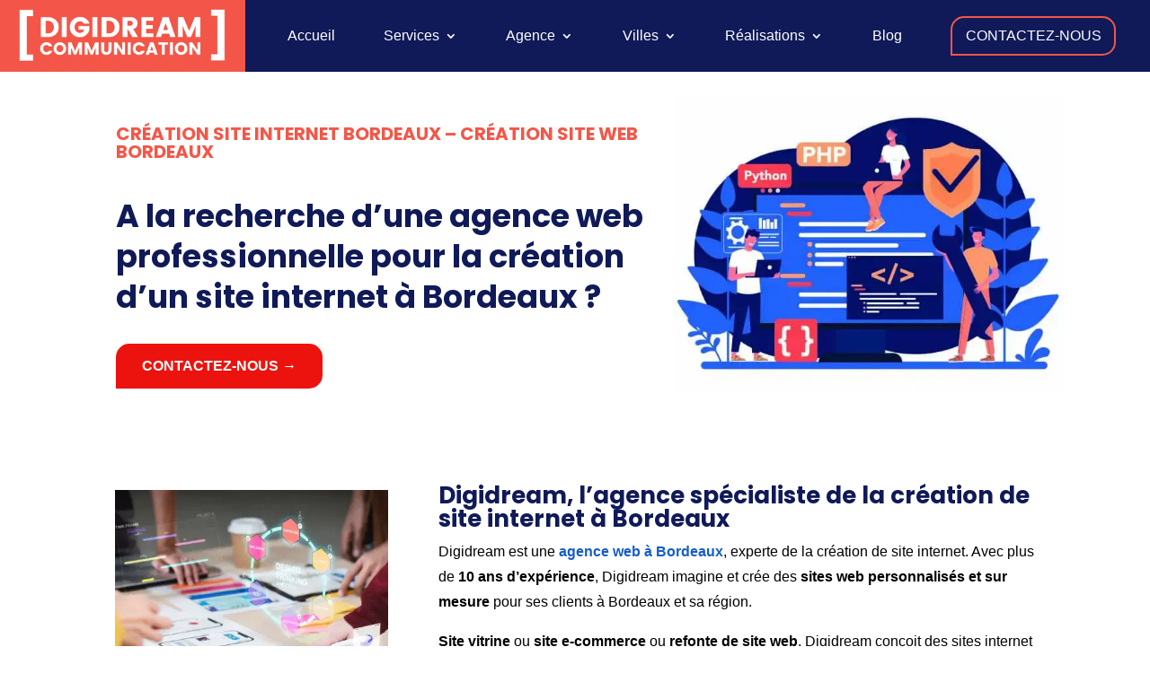

--- FILE ---
content_type: text/css
request_url: https://digidream-communication.com/wp-content/et-cache/226900/et-core-unified-tb-6959-tb-3437-deferred-226900.min.css?ver=1749123891
body_size: 6082
content:
div.et_pb_section.et_pb_section_0_tb_footer{background-position:center top;background-image:url(https://digidream-communication.com/wp-content/uploads/2023/02/Sans-titre2-1-min.jpg)!important}.et_pb_section_0_tb_footer.et_pb_section{padding-top:10vw;padding-bottom:0px}.et_pb_image_0_tb_footer .et_pb_image_wrap img{height:70px;width:auto}.et_pb_image_0_tb_footer{margin-bottom:0px!important;text-align:center}.et_pb_toggle_0_tb_footer.et_pb_toggle h5,.et_pb_toggle_0_tb_footer.et_pb_toggle h1.et_pb_toggle_title,.et_pb_toggle_0_tb_footer.et_pb_toggle h2.et_pb_toggle_title,.et_pb_toggle_0_tb_footer.et_pb_toggle h3.et_pb_toggle_title,.et_pb_toggle_0_tb_footer.et_pb_toggle h4.et_pb_toggle_title,.et_pb_toggle_0_tb_footer.et_pb_toggle h6.et_pb_toggle_title{font-family:'Poppins',Helvetica,Arial,Lucida,sans-serif;font-weight:500;font-size:16px;color:#ffffff!important}.et_pb_toggle_0_tb_footer.et_pb_toggle{font-family:'Poppins',Helvetica,Arial,Lucida,sans-serif;font-weight:500;font-size:16px;color:#ffffff!important;margin-bottom:2%!important}.et_pb_toggle_0_tb_footer.et_pb_toggle a,.et_pb_text_0_tb_footer.et_pb_text a,.et_pb_text_1_tb_footer.et_pb_text a,.et_pb_text_3_tb_footer.et_pb_text a,.et_pb_toggle_0_tb_footer.et_pb_toggle.et_pb_toggle_open h5.et_pb_toggle_title,.et_pb_toggle_0_tb_footer.et_pb_toggle.et_pb_toggle_open h1.et_pb_toggle_title,.et_pb_toggle_0_tb_footer.et_pb_toggle.et_pb_toggle_open h2.et_pb_toggle_title,.et_pb_toggle_0_tb_footer.et_pb_toggle.et_pb_toggle_open h3.et_pb_toggle_title,.et_pb_toggle_0_tb_footer.et_pb_toggle.et_pb_toggle_open h4.et_pb_toggle_title,.et_pb_toggle_0_tb_footer.et_pb_toggle.et_pb_toggle_open h6.et_pb_toggle_title{color:#ffffff!important}.et_pb_module.et_pb_toggle_0_tb_footer.et_pb_toggle{border-width:0px}.et_pb_toggle_0_tb_footer.et_pb_toggle.et_pb_toggle_open,.et_pb_toggle_0_tb_footer.et_pb_toggle.et_pb_toggle_close{background-color:RGBA(255,255,255,0)}.et_pb_toggle_0_tb_footer.et_pb_toggle_open .et_pb_toggle_title:before{color:#ffffff;font-family:ETmodules!important;font-weight:400!important;content:"\42"!important}.et_pb_toggle_0_tb_footer.et_pb_toggle_close .et_pb_toggle_title:before{color:#ffffff;font-family:ETmodules!important;font-weight:400!important;content:"\43"!important}.et_pb_text_0_tb_footer.et_pb_text,.et_pb_text_1_tb_footer.et_pb_text,.et_pb_text_2_tb_footer.et_pb_text,.et_pb_text_3_tb_footer.et_pb_text{color:#FFFFFF!important}.et_pb_text_0_tb_footer,.et_pb_text_2_tb_footer{font-family:'Poppins',Helvetica,Arial,Lucida,sans-serif;font-weight:500;font-size:16px;margin-bottom:0px!important}.et_pb_text_1_tb_footer{font-family:'Poppins',Helvetica,Arial,Lucida,sans-serif;font-weight:500;font-size:16px}.et_pb_social_media_follow .et_pb_social_media_follow_network_0_tb_footer.et_pb_social_icon .icon:before,.et_pb_social_media_follow .et_pb_social_media_follow_network_1_tb_footer.et_pb_social_icon .icon:before,.et_pb_social_media_follow .et_pb_social_media_follow_network_2_tb_footer.et_pb_social_icon .icon:before,.et_pb_social_media_follow_0_tb_footer li.et_pb_social_icon a.icon:before{color:#ffffff}ul.et_pb_social_media_follow_0_tb_footer{margin-bottom:0px!important}.et_pb_social_media_follow_0_tb_footer li a.icon:before{font-size:25px;line-height:50px;height:50px;width:50px}.et_pb_social_media_follow_0_tb_footer li a.icon{height:50px;width:50px}.et_pb_section_1_tb_footer.et_pb_section{padding-top:0px;padding-bottom:0px;background-color:#101a58!important}.et_pb_text_3_tb_footer{font-family:'Poppins',Helvetica,Arial,Lucida,sans-serif}@media only screen and (max-width:980px){div.et_pb_section.et_pb_section_0_tb_footer{background-position:right 0px top;background-image:url(https://digidream-communication.com/wp-content/uploads/2022/04/Sans-titre2-1.jpg)!important}.et_pb_section_0_tb_footer.et_pb_section{padding-top:10%}.et_pb_image_0_tb_footer .et_pb_image_wrap img{width:auto}.et_pb_text_1_tb_footer{font-size:16px}}@media only screen and (max-width:767px){.et_pb_section_0_tb_footer.et_pb_section{padding-top:10%}.et_pb_row_0_tb_footer,body #page-container .et-db #et-boc .et-l .et_pb_row_0_tb_footer.et_pb_row,body.et_pb_pagebuilder_layout.single #page-container #et-boc .et-l .et_pb_row_0_tb_footer.et_pb_row,body.et_pb_pagebuilder_layout.single.et_full_width_page #page-container #et-boc .et-l .et_pb_row_0_tb_footer.et_pb_row,.et_pb_row_1_tb_footer,body #page-container .et-db #et-boc .et-l .et_pb_row_1_tb_footer.et_pb_row,body.et_pb_pagebuilder_layout.single #page-container #et-boc .et-l .et_pb_row_1_tb_footer.et_pb_row,body.et_pb_pagebuilder_layout.single.et_full_width_page #page-container #et-boc .et-l .et_pb_row_1_tb_footer.et_pb_row{width:95%}.et_pb_image_0_tb_footer .et_pb_image_wrap img{width:auto}.et_pb_text_1_tb_footer{font-size:15px}}.et_pb_row_3,body #page-container .et-db #et-boc .et-l .et_pb_row_3.et_pb_row,body.et_pb_pagebuilder_layout.single #page-container #et-boc .et-l .et_pb_row_3.et_pb_row,body.et_pb_pagebuilder_layout.single.et_full_width_page #page-container #et-boc .et-l .et_pb_row_3.et_pb_row,.et_pb_row_4,body #page-container .et-db #et-boc .et-l .et_pb_row_4.et_pb_row,body.et_pb_pagebuilder_layout.single #page-container #et-boc .et-l .et_pb_row_4.et_pb_row,body.et_pb_pagebuilder_layout.single.et_full_width_page #page-container #et-boc .et-l .et_pb_row_4.et_pb_row,.et_pb_row_6,body #page-container .et-db #et-boc .et-l .et_pb_row_6.et_pb_row,body.et_pb_pagebuilder_layout.single #page-container #et-boc .et-l .et_pb_row_6.et_pb_row,body.et_pb_pagebuilder_layout.single.et_full_width_page #page-container #et-boc .et-l .et_pb_row_6.et_pb_row,.et_pb_row_7,body #page-container .et-db #et-boc .et-l .et_pb_row_7.et_pb_row,body.et_pb_pagebuilder_layout.single #page-container #et-boc .et-l .et_pb_row_7.et_pb_row,body.et_pb_pagebuilder_layout.single.et_full_width_page #page-container #et-boc .et-l .et_pb_row_7.et_pb_row,.et_pb_row_8,body #page-container .et-db #et-boc .et-l .et_pb_row_8.et_pb_row,body.et_pb_pagebuilder_layout.single #page-container #et-boc .et-l .et_pb_row_8.et_pb_row,body.et_pb_pagebuilder_layout.single.et_full_width_page #page-container #et-boc .et-l .et_pb_row_8.et_pb_row,.et_pb_row_9,body #page-container .et-db #et-boc .et-l .et_pb_row_9.et_pb_row,body.et_pb_pagebuilder_layout.single #page-container #et-boc .et-l .et_pb_row_9.et_pb_row,body.et_pb_pagebuilder_layout.single.et_full_width_page #page-container #et-boc .et-l .et_pb_row_9.et_pb_row,.et_pb_row_10,body #page-container .et-db #et-boc .et-l .et_pb_row_10.et_pb_row,body.et_pb_pagebuilder_layout.single #page-container #et-boc .et-l .et_pb_row_10.et_pb_row,body.et_pb_pagebuilder_layout.single.et_full_width_page #page-container #et-boc .et-l .et_pb_row_10.et_pb_row,.et_pb_row_11,body #page-container .et-db #et-boc .et-l .et_pb_row_11.et_pb_row,body.et_pb_pagebuilder_layout.single #page-container #et-boc .et-l .et_pb_row_11.et_pb_row,body.et_pb_pagebuilder_layout.single.et_full_width_page #page-container #et-boc .et-l .et_pb_row_11.et_pb_row,.et_pb_row_12,body #page-container .et-db #et-boc .et-l .et_pb_row_12.et_pb_row,body.et_pb_pagebuilder_layout.single #page-container #et-boc .et-l .et_pb_row_12.et_pb_row,body.et_pb_pagebuilder_layout.single.et_full_width_page #page-container #et-boc .et-l .et_pb_row_12.et_pb_row,.et_pb_row_13,body #page-container .et-db #et-boc .et-l .et_pb_row_13.et_pb_row,body.et_pb_pagebuilder_layout.single #page-container #et-boc .et-l .et_pb_row_13.et_pb_row,body.et_pb_pagebuilder_layout.single.et_full_width_page #page-container #et-boc .et-l .et_pb_row_13.et_pb_row,.et_pb_row_14,body #page-container .et-db #et-boc .et-l .et_pb_row_14.et_pb_row,body.et_pb_pagebuilder_layout.single #page-container #et-boc .et-l .et_pb_row_14.et_pb_row,body.et_pb_pagebuilder_layout.single.et_full_width_page #page-container #et-boc .et-l .et_pb_row_14.et_pb_row,.et_pb_row_15,body #page-container .et-db #et-boc .et-l .et_pb_row_15.et_pb_row,body.et_pb_pagebuilder_layout.single #page-container #et-boc .et-l .et_pb_row_15.et_pb_row,body.et_pb_pagebuilder_layout.single.et_full_width_page #page-container #et-boc .et-l .et_pb_row_15.et_pb_row,.et_pb_row_16,body #page-container .et-db #et-boc .et-l .et_pb_row_16.et_pb_row,body.et_pb_pagebuilder_layout.single #page-container #et-boc .et-l .et_pb_row_16.et_pb_row,body.et_pb_pagebuilder_layout.single.et_full_width_page #page-container #et-boc .et-l .et_pb_row_16.et_pb_row,.et_pb_row_17,body #page-container .et-db #et-boc .et-l .et_pb_row_17.et_pb_row,body.et_pb_pagebuilder_layout.single #page-container #et-boc .et-l .et_pb_row_17.et_pb_row,body.et_pb_pagebuilder_layout.single.et_full_width_page #page-container #et-boc .et-l .et_pb_row_17.et_pb_row,.et_pb_row_18,body #page-container .et-db #et-boc .et-l .et_pb_row_18.et_pb_row,body.et_pb_pagebuilder_layout.single #page-container #et-boc .et-l .et_pb_row_18.et_pb_row,body.et_pb_pagebuilder_layout.single.et_full_width_page #page-container #et-boc .et-l .et_pb_row_18.et_pb_row,.et_pb_row_19,body #page-container .et-db #et-boc .et-l .et_pb_row_19.et_pb_row,body.et_pb_pagebuilder_layout.single #page-container #et-boc .et-l .et_pb_row_19.et_pb_row,body.et_pb_pagebuilder_layout.single.et_full_width_page #page-container #et-boc .et-l .et_pb_row_19.et_pb_row,.et_pb_blurb_6 .et_pb_blurb_content,.et_pb_blurb_7 .et_pb_blurb_content,.et_pb_blurb_8 .et_pb_blurb_content,.et_pb_blurb_9 .et_pb_blurb_content,.et_pb_blurb_10 .et_pb_blurb_content,.et_pb_blurb_11 .et_pb_blurb_content,.et_pb_row_20,body #page-container .et-db #et-boc .et-l .et_pb_row_20.et_pb_row,body.et_pb_pagebuilder_layout.single #page-container #et-boc .et-l .et_pb_row_20.et_pb_row,body.et_pb_pagebuilder_layout.single.et_full_width_page #page-container #et-boc .et-l .et_pb_row_20.et_pb_row{max-width:100%}.et_pb_text_4.et_pb_text,.et_pb_text_6.et_pb_text,.et_pb_text_7.et_pb_text,.et_pb_text_10.et_pb_text,.et_pb_text_11.et_pb_text,.et_pb_text_12.et_pb_text,.et_pb_text_13.et_pb_text,.et_pb_text_14.et_pb_text,.et_pb_text_15.et_pb_text,.et_pb_text_16.et_pb_text,.et_pb_text_17.et_pb_text,.et_pb_text_18.et_pb_text,.et_pb_text_19.et_pb_text,.et_pb_text_20.et_pb_text,.et_pb_text_21.et_pb_text,.et_pb_text_22.et_pb_text,.et_pb_text_23.et_pb_text,.et_pb_text_24.et_pb_text{color:#000000!important}.et_pb_text_4,.et_pb_text_6,.et_pb_text_7,.et_pb_text_10,.et_pb_text_19,.et_pb_text_20,.et_pb_text_21,.et_pb_text_22,.et_pb_text_23,.et_pb_text_24{line-height:1.8em;font-family:'Helvetica',sans-serif;font-size:16px;line-height:1.8em}.et_pb_text_4.et_pb_text a,.et_pb_text_5.et_pb_text a,.et_pb_text_6.et_pb_text a,.et_pb_text_7.et_pb_text a,.et_pb_text_10.et_pb_text a,.et_pb_text_11.et_pb_text a,.et_pb_text_18.et_pb_text a,.et_pb_text_19.et_pb_text a,.et_pb_text_20.et_pb_text a,.et_pb_text_21.et_pb_text a,.et_pb_text_22.et_pb_text a,.et_pb_text_23.et_pb_text a,.et_pb_text_24.et_pb_text a,.et_pb_text_25.et_pb_text a,.et_pb_text_27.et_pb_text{color:#165ec7!important}.et_pb_text_4 a,.et_pb_text_5 a,.et_pb_text_6 a,.et_pb_text_7 a,.et_pb_text_10 a,.et_pb_text_19 a,.et_pb_text_20 a,.et_pb_text_21 a,.et_pb_text_22 a,.et_pb_text_23 a,.et_pb_text_24 a,.et_pb_text_25 a{font-family:'Helvetica',sans-serif}.et_pb_text_4 h2,.et_pb_text_6 h2,.et_pb_text_7 h2,.et_pb_text_10 h2,.et_pb_text_11 h2,.et_pb_text_18 h2,.et_pb_text_24 h2,.et_pb_text_26 h2{font-family:'Poppins',Helvetica,Arial,Lucida,sans-serif;font-weight:700;color:#101a58!important;text-align:left}.et_pb_text_4 h3,.et_pb_text_5 h3,.et_pb_text_10 h3,.et_pb_text_11 h3,.et_pb_text_18 h3,.et_pb_text_24 h3,.et_pb_blurb_6.et_pb_blurb .et_pb_module_header,.et_pb_blurb_6.et_pb_blurb .et_pb_module_header a,.et_pb_blurb_7.et_pb_blurb .et_pb_module_header,.et_pb_blurb_7.et_pb_blurb .et_pb_module_header a,.et_pb_blurb_8.et_pb_blurb .et_pb_module_header,.et_pb_blurb_8.et_pb_blurb .et_pb_module_header a,.et_pb_blurb_9.et_pb_blurb .et_pb_module_header,.et_pb_blurb_9.et_pb_blurb .et_pb_module_header a,.et_pb_blurb_10.et_pb_blurb .et_pb_module_header,.et_pb_blurb_10.et_pb_blurb .et_pb_module_header a,.et_pb_blurb_11.et_pb_blurb .et_pb_module_header,.et_pb_blurb_11.et_pb_blurb .et_pb_module_header a,.et_pb_text_25 h3{font-family:'Poppins',Helvetica,Arial,Lucida,sans-serif;font-size:18px;color:#165ec7!important;line-height:1.8em}.et_pb_text_4 h4,.et_pb_text_5 h4,.et_pb_text_6 h4,.et_pb_text_7 h4,.et_pb_text_10 h4,.et_pb_text_11 h4,.et_pb_text_18 h4,.et_pb_text_19 h4,.et_pb_text_20 h4,.et_pb_text_21 h4,.et_pb_text_22 h4,.et_pb_text_23 h4,.et_pb_text_24 h4,.et_pb_text_25 h4{font-family:'Poppins',Helvetica,Arial,Lucida,sans-serif;font-size:16px;color:#000000!important}.et_pb_toggle_0.et_pb_toggle h5,.et_pb_toggle_0.et_pb_toggle h1.et_pb_toggle_title,.et_pb_toggle_0.et_pb_toggle h2.et_pb_toggle_title,.et_pb_toggle_0.et_pb_toggle h3.et_pb_toggle_title,.et_pb_toggle_0.et_pb_toggle h4.et_pb_toggle_title,.et_pb_toggle_0.et_pb_toggle h6.et_pb_toggle_title,.et_pb_toggle_1.et_pb_toggle h5,.et_pb_toggle_1.et_pb_toggle h1.et_pb_toggle_title,.et_pb_toggle_1.et_pb_toggle h2.et_pb_toggle_title,.et_pb_toggle_1.et_pb_toggle h3.et_pb_toggle_title,.et_pb_toggle_1.et_pb_toggle h4.et_pb_toggle_title,.et_pb_toggle_1.et_pb_toggle h6.et_pb_toggle_title,.et_pb_toggle_2.et_pb_toggle h5,.et_pb_toggle_2.et_pb_toggle h1.et_pb_toggle_title,.et_pb_toggle_2.et_pb_toggle h2.et_pb_toggle_title,.et_pb_toggle_2.et_pb_toggle h3.et_pb_toggle_title,.et_pb_toggle_2.et_pb_toggle h4.et_pb_toggle_title,.et_pb_toggle_2.et_pb_toggle h6.et_pb_toggle_title,.et_pb_toggle_3.et_pb_toggle h5,.et_pb_toggle_3.et_pb_toggle h1.et_pb_toggle_title,.et_pb_toggle_3.et_pb_toggle h2.et_pb_toggle_title,.et_pb_toggle_3.et_pb_toggle h3.et_pb_toggle_title,.et_pb_toggle_3.et_pb_toggle h4.et_pb_toggle_title,.et_pb_toggle_3.et_pb_toggle h6.et_pb_toggle_title,.et_pb_toggle_4.et_pb_toggle h5,.et_pb_toggle_4.et_pb_toggle h1.et_pb_toggle_title,.et_pb_toggle_4.et_pb_toggle h2.et_pb_toggle_title,.et_pb_toggle_4.et_pb_toggle h3.et_pb_toggle_title,.et_pb_toggle_4.et_pb_toggle h4.et_pb_toggle_title,.et_pb_toggle_4.et_pb_toggle h6.et_pb_toggle_title,.et_pb_toggle_5.et_pb_toggle h5,.et_pb_toggle_5.et_pb_toggle h1.et_pb_toggle_title,.et_pb_toggle_5.et_pb_toggle h2.et_pb_toggle_title,.et_pb_toggle_5.et_pb_toggle h3.et_pb_toggle_title,.et_pb_toggle_5.et_pb_toggle h4.et_pb_toggle_title,.et_pb_toggle_5.et_pb_toggle h6.et_pb_toggle_title,.et_pb_toggle_6.et_pb_toggle h5,.et_pb_toggle_6.et_pb_toggle h1.et_pb_toggle_title,.et_pb_toggle_6.et_pb_toggle h2.et_pb_toggle_title,.et_pb_toggle_6.et_pb_toggle h3.et_pb_toggle_title,.et_pb_toggle_6.et_pb_toggle h4.et_pb_toggle_title,.et_pb_toggle_6.et_pb_toggle h6.et_pb_toggle_title,.et_pb_toggle_7.et_pb_toggle h5,.et_pb_toggle_7.et_pb_toggle h1.et_pb_toggle_title,.et_pb_toggle_7.et_pb_toggle h2.et_pb_toggle_title,.et_pb_toggle_7.et_pb_toggle h3.et_pb_toggle_title,.et_pb_toggle_7.et_pb_toggle h4.et_pb_toggle_title,.et_pb_toggle_7.et_pb_toggle h6.et_pb_toggle_title,.et_pb_toggle_8.et_pb_toggle h5,.et_pb_toggle_8.et_pb_toggle h1.et_pb_toggle_title,.et_pb_toggle_8.et_pb_toggle h2.et_pb_toggle_title,.et_pb_toggle_8.et_pb_toggle h3.et_pb_toggle_title,.et_pb_toggle_8.et_pb_toggle h4.et_pb_toggle_title,.et_pb_toggle_8.et_pb_toggle h6.et_pb_toggle_title,.et_pb_toggle_9.et_pb_toggle h5,.et_pb_toggle_9.et_pb_toggle h1.et_pb_toggle_title,.et_pb_toggle_9.et_pb_toggle h2.et_pb_toggle_title,.et_pb_toggle_9.et_pb_toggle h3.et_pb_toggle_title,.et_pb_toggle_9.et_pb_toggle h4.et_pb_toggle_title,.et_pb_toggle_9.et_pb_toggle h6.et_pb_toggle_title,.et_pb_toggle_10.et_pb_toggle h5,.et_pb_toggle_10.et_pb_toggle h1.et_pb_toggle_title,.et_pb_toggle_10.et_pb_toggle h2.et_pb_toggle_title,.et_pb_toggle_10.et_pb_toggle h3.et_pb_toggle_title,.et_pb_toggle_10.et_pb_toggle h4.et_pb_toggle_title,.et_pb_toggle_10.et_pb_toggle h6.et_pb_toggle_title{font-family:'Poppins',Helvetica,Arial,Lucida,sans-serif;font-size:18px;color:#ffffff!important}.et_pb_toggle_0.et_pb_toggle.et_pb_toggle_close h5,.et_pb_toggle_0.et_pb_toggle.et_pb_toggle_close h1.et_pb_toggle_title,.et_pb_toggle_0.et_pb_toggle.et_pb_toggle_close h2.et_pb_toggle_title,.et_pb_toggle_0.et_pb_toggle.et_pb_toggle_close h3.et_pb_toggle_title,.et_pb_toggle_0.et_pb_toggle.et_pb_toggle_close h4.et_pb_toggle_title,.et_pb_toggle_0.et_pb_toggle.et_pb_toggle_close h6.et_pb_toggle_title,.et_pb_toggle_1.et_pb_toggle.et_pb_toggle_close h5,.et_pb_toggle_1.et_pb_toggle.et_pb_toggle_close h1.et_pb_toggle_title,.et_pb_toggle_1.et_pb_toggle.et_pb_toggle_close h2.et_pb_toggle_title,.et_pb_toggle_1.et_pb_toggle.et_pb_toggle_close h3.et_pb_toggle_title,.et_pb_toggle_1.et_pb_toggle.et_pb_toggle_close h4.et_pb_toggle_title,.et_pb_toggle_1.et_pb_toggle.et_pb_toggle_close h6.et_pb_toggle_title,.et_pb_toggle_2.et_pb_toggle.et_pb_toggle_close h5,.et_pb_toggle_2.et_pb_toggle.et_pb_toggle_close h1.et_pb_toggle_title,.et_pb_toggle_2.et_pb_toggle.et_pb_toggle_close h2.et_pb_toggle_title,.et_pb_toggle_2.et_pb_toggle.et_pb_toggle_close h3.et_pb_toggle_title,.et_pb_toggle_2.et_pb_toggle.et_pb_toggle_close h4.et_pb_toggle_title,.et_pb_toggle_2.et_pb_toggle.et_pb_toggle_close h6.et_pb_toggle_title,.et_pb_toggle_3.et_pb_toggle.et_pb_toggle_close h5,.et_pb_toggle_3.et_pb_toggle.et_pb_toggle_close h1.et_pb_toggle_title,.et_pb_toggle_3.et_pb_toggle.et_pb_toggle_close h2.et_pb_toggle_title,.et_pb_toggle_3.et_pb_toggle.et_pb_toggle_close h3.et_pb_toggle_title,.et_pb_toggle_3.et_pb_toggle.et_pb_toggle_close h4.et_pb_toggle_title,.et_pb_toggle_3.et_pb_toggle.et_pb_toggle_close h6.et_pb_toggle_title,.et_pb_toggle_4.et_pb_toggle.et_pb_toggle_close h5,.et_pb_toggle_4.et_pb_toggle.et_pb_toggle_close h1.et_pb_toggle_title,.et_pb_toggle_4.et_pb_toggle.et_pb_toggle_close h2.et_pb_toggle_title,.et_pb_toggle_4.et_pb_toggle.et_pb_toggle_close h3.et_pb_toggle_title,.et_pb_toggle_4.et_pb_toggle.et_pb_toggle_close h4.et_pb_toggle_title,.et_pb_toggle_4.et_pb_toggle.et_pb_toggle_close h6.et_pb_toggle_title,.et_pb_toggle_5.et_pb_toggle.et_pb_toggle_close h5,.et_pb_toggle_5.et_pb_toggle.et_pb_toggle_close h1.et_pb_toggle_title,.et_pb_toggle_5.et_pb_toggle.et_pb_toggle_close h2.et_pb_toggle_title,.et_pb_toggle_5.et_pb_toggle.et_pb_toggle_close h3.et_pb_toggle_title,.et_pb_toggle_5.et_pb_toggle.et_pb_toggle_close h4.et_pb_toggle_title,.et_pb_toggle_5.et_pb_toggle.et_pb_toggle_close h6.et_pb_toggle_title,.et_pb_toggle_6.et_pb_toggle.et_pb_toggle_close h5,.et_pb_toggle_6.et_pb_toggle.et_pb_toggle_close h1.et_pb_toggle_title,.et_pb_toggle_6.et_pb_toggle.et_pb_toggle_close h2.et_pb_toggle_title,.et_pb_toggle_6.et_pb_toggle.et_pb_toggle_close h3.et_pb_toggle_title,.et_pb_toggle_6.et_pb_toggle.et_pb_toggle_close h4.et_pb_toggle_title,.et_pb_toggle_6.et_pb_toggle.et_pb_toggle_close h6.et_pb_toggle_title,.et_pb_toggle_7.et_pb_toggle.et_pb_toggle_close h5,.et_pb_toggle_7.et_pb_toggle.et_pb_toggle_close h1.et_pb_toggle_title,.et_pb_toggle_7.et_pb_toggle.et_pb_toggle_close h2.et_pb_toggle_title,.et_pb_toggle_7.et_pb_toggle.et_pb_toggle_close h3.et_pb_toggle_title,.et_pb_toggle_7.et_pb_toggle.et_pb_toggle_close h4.et_pb_toggle_title,.et_pb_toggle_7.et_pb_toggle.et_pb_toggle_close h6.et_pb_toggle_title,.et_pb_toggle_8.et_pb_toggle.et_pb_toggle_close h5,.et_pb_toggle_8.et_pb_toggle.et_pb_toggle_close h1.et_pb_toggle_title,.et_pb_toggle_8.et_pb_toggle.et_pb_toggle_close h2.et_pb_toggle_title,.et_pb_toggle_8.et_pb_toggle.et_pb_toggle_close h3.et_pb_toggle_title,.et_pb_toggle_8.et_pb_toggle.et_pb_toggle_close h4.et_pb_toggle_title,.et_pb_toggle_8.et_pb_toggle.et_pb_toggle_close h6.et_pb_toggle_title,.et_pb_toggle_9.et_pb_toggle.et_pb_toggle_close h5,.et_pb_toggle_9.et_pb_toggle.et_pb_toggle_close h1.et_pb_toggle_title,.et_pb_toggle_9.et_pb_toggle.et_pb_toggle_close h2.et_pb_toggle_title,.et_pb_toggle_9.et_pb_toggle.et_pb_toggle_close h3.et_pb_toggle_title,.et_pb_toggle_9.et_pb_toggle.et_pb_toggle_close h4.et_pb_toggle_title,.et_pb_toggle_9.et_pb_toggle.et_pb_toggle_close h6.et_pb_toggle_title,.et_pb_toggle_10.et_pb_toggle.et_pb_toggle_close h5,.et_pb_toggle_10.et_pb_toggle.et_pb_toggle_close h1.et_pb_toggle_title,.et_pb_toggle_10.et_pb_toggle.et_pb_toggle_close h2.et_pb_toggle_title,.et_pb_toggle_10.et_pb_toggle.et_pb_toggle_close h3.et_pb_toggle_title,.et_pb_toggle_10.et_pb_toggle.et_pb_toggle_close h4.et_pb_toggle_title,.et_pb_toggle_10.et_pb_toggle.et_pb_toggle_close h6.et_pb_toggle_title{font-family:'Poppins',Helvetica,Arial,Lucida,sans-serif}.et_pb_toggle_0.et_pb_toggle,.et_pb_toggle_1.et_pb_toggle,.et_pb_toggle_2.et_pb_toggle,.et_pb_toggle_3.et_pb_toggle,.et_pb_toggle_4.et_pb_toggle,.et_pb_toggle_5.et_pb_toggle,.et_pb_toggle_6.et_pb_toggle,.et_pb_toggle_7.et_pb_toggle,.et_pb_toggle_8.et_pb_toggle,.et_pb_toggle_9.et_pb_toggle,.et_pb_toggle_10.et_pb_toggle,.et_pb_toggle_11.et_pb_toggle,.et_pb_toggle_12.et_pb_toggle,.et_pb_toggle_13.et_pb_toggle,.et_pb_toggle_14.et_pb_toggle,.et_pb_toggle_15.et_pb_toggle,.et_pb_toggle_16.et_pb_toggle,.et_pb_toggle_17.et_pb_toggle{color:#000000!important;margin-top:2%!important;margin-bottom:2%!important}.et_pb_module.et_pb_toggle_0.et_pb_toggle,.et_pb_module.et_pb_toggle_1.et_pb_toggle,.et_pb_module.et_pb_toggle_2.et_pb_toggle,.et_pb_module.et_pb_toggle_3.et_pb_toggle,.et_pb_module.et_pb_toggle_4.et_pb_toggle,.et_pb_module.et_pb_toggle_5.et_pb_toggle,.et_pb_module.et_pb_toggle_6.et_pb_toggle,.et_pb_module.et_pb_toggle_7.et_pb_toggle,.et_pb_module.et_pb_toggle_8.et_pb_toggle,.et_pb_module.et_pb_toggle_9.et_pb_toggle,.et_pb_module.et_pb_toggle_10.et_pb_toggle,.et_pb_module.et_pb_toggle_11.et_pb_toggle,.et_pb_module.et_pb_toggle_12.et_pb_toggle,.et_pb_module.et_pb_toggle_13.et_pb_toggle,.et_pb_module.et_pb_toggle_14.et_pb_toggle,.et_pb_module.et_pb_toggle_15.et_pb_toggle,.et_pb_module.et_pb_toggle_16.et_pb_toggle,.et_pb_module.et_pb_toggle_17.et_pb_toggle{border-width:2px;border-color:#F35748}.et_pb_toggle_0.et_pb_toggle.et_pb_toggle_open,.et_pb_toggle_1.et_pb_toggle.et_pb_toggle_open,.et_pb_toggle_2.et_pb_toggle.et_pb_toggle_open,.et_pb_toggle_3.et_pb_toggle.et_pb_toggle_open,.et_pb_toggle_4.et_pb_toggle.et_pb_toggle_open,.et_pb_toggle_5.et_pb_toggle.et_pb_toggle_open,.et_pb_toggle_6.et_pb_toggle.et_pb_toggle_open,.et_pb_toggle_7.et_pb_toggle.et_pb_toggle_open,.et_pb_toggle_8.et_pb_toggle.et_pb_toggle_open,.et_pb_toggle_9.et_pb_toggle.et_pb_toggle_open,.et_pb_toggle_10.et_pb_toggle.et_pb_toggle_open,.et_pb_toggle_11.et_pb_toggle.et_pb_toggle_open,.et_pb_toggle_12.et_pb_toggle.et_pb_toggle_open,.et_pb_toggle_13.et_pb_toggle.et_pb_toggle_open,.et_pb_toggle_14.et_pb_toggle.et_pb_toggle_open,.et_pb_toggle_15.et_pb_toggle.et_pb_toggle_open,.et_pb_toggle_16.et_pb_toggle.et_pb_toggle_open,.et_pb_toggle_17.et_pb_toggle.et_pb_toggle_open{background-color:#F8F8FF}.et_pb_toggle_0.et_pb_toggle.et_pb_toggle_close,.et_pb_toggle_1.et_pb_toggle.et_pb_toggle_close,.et_pb_toggle_2.et_pb_toggle.et_pb_toggle_close,.et_pb_toggle_3.et_pb_toggle.et_pb_toggle_close,.et_pb_toggle_4.et_pb_toggle.et_pb_toggle_close,.et_pb_toggle_5.et_pb_toggle.et_pb_toggle_close,.et_pb_toggle_6.et_pb_toggle.et_pb_toggle_close,.et_pb_toggle_7.et_pb_toggle.et_pb_toggle_close,.et_pb_toggle_8.et_pb_toggle.et_pb_toggle_close,.et_pb_toggle_9.et_pb_toggle.et_pb_toggle_close,.et_pb_toggle_10.et_pb_toggle.et_pb_toggle_close,.et_pb_toggle_11.et_pb_toggle.et_pb_toggle_close,.et_pb_toggle_12.et_pb_toggle.et_pb_toggle_close,.et_pb_toggle_13.et_pb_toggle.et_pb_toggle_close,.et_pb_toggle_14.et_pb_toggle.et_pb_toggle_close,.et_pb_toggle_15.et_pb_toggle.et_pb_toggle_close,.et_pb_toggle_16.et_pb_toggle.et_pb_toggle_close,.et_pb_toggle_17.et_pb_toggle.et_pb_toggle_close{background-color:#ffffff}.et_pb_toggle_0.et_pb_toggle.et_pb_toggle_close h5.et_pb_toggle_title,.et_pb_toggle_0.et_pb_toggle.et_pb_toggle_close h1.et_pb_toggle_title,.et_pb_toggle_0.et_pb_toggle.et_pb_toggle_close h2.et_pb_toggle_title,.et_pb_toggle_0.et_pb_toggle.et_pb_toggle_close h3.et_pb_toggle_title,.et_pb_toggle_0.et_pb_toggle.et_pb_toggle_close h4.et_pb_toggle_title,.et_pb_toggle_0.et_pb_toggle.et_pb_toggle_close h6.et_pb_toggle_title,.et_pb_toggle_1.et_pb_toggle.et_pb_toggle_close h5.et_pb_toggle_title,.et_pb_toggle_1.et_pb_toggle.et_pb_toggle_close h1.et_pb_toggle_title,.et_pb_toggle_1.et_pb_toggle.et_pb_toggle_close h2.et_pb_toggle_title,.et_pb_toggle_1.et_pb_toggle.et_pb_toggle_close h3.et_pb_toggle_title,.et_pb_toggle_1.et_pb_toggle.et_pb_toggle_close h4.et_pb_toggle_title,.et_pb_toggle_1.et_pb_toggle.et_pb_toggle_close h6.et_pb_toggle_title,.et_pb_toggle_2.et_pb_toggle.et_pb_toggle_close h5.et_pb_toggle_title,.et_pb_toggle_2.et_pb_toggle.et_pb_toggle_close h1.et_pb_toggle_title,.et_pb_toggle_2.et_pb_toggle.et_pb_toggle_close h2.et_pb_toggle_title,.et_pb_toggle_2.et_pb_toggle.et_pb_toggle_close h3.et_pb_toggle_title,.et_pb_toggle_2.et_pb_toggle.et_pb_toggle_close h4.et_pb_toggle_title,.et_pb_toggle_2.et_pb_toggle.et_pb_toggle_close h6.et_pb_toggle_title,.et_pb_toggle_3.et_pb_toggle.et_pb_toggle_close h5.et_pb_toggle_title,.et_pb_toggle_3.et_pb_toggle.et_pb_toggle_close h1.et_pb_toggle_title,.et_pb_toggle_3.et_pb_toggle.et_pb_toggle_close h2.et_pb_toggle_title,.et_pb_toggle_3.et_pb_toggle.et_pb_toggle_close h3.et_pb_toggle_title,.et_pb_toggle_3.et_pb_toggle.et_pb_toggle_close h4.et_pb_toggle_title,.et_pb_toggle_3.et_pb_toggle.et_pb_toggle_close h6.et_pb_toggle_title,.et_pb_toggle_4.et_pb_toggle.et_pb_toggle_close h5.et_pb_toggle_title,.et_pb_toggle_4.et_pb_toggle.et_pb_toggle_close h1.et_pb_toggle_title,.et_pb_toggle_4.et_pb_toggle.et_pb_toggle_close h2.et_pb_toggle_title,.et_pb_toggle_4.et_pb_toggle.et_pb_toggle_close h3.et_pb_toggle_title,.et_pb_toggle_4.et_pb_toggle.et_pb_toggle_close h4.et_pb_toggle_title,.et_pb_toggle_4.et_pb_toggle.et_pb_toggle_close h6.et_pb_toggle_title,.et_pb_toggle_5.et_pb_toggle.et_pb_toggle_close h5.et_pb_toggle_title,.et_pb_toggle_5.et_pb_toggle.et_pb_toggle_close h1.et_pb_toggle_title,.et_pb_toggle_5.et_pb_toggle.et_pb_toggle_close h2.et_pb_toggle_title,.et_pb_toggle_5.et_pb_toggle.et_pb_toggle_close h3.et_pb_toggle_title,.et_pb_toggle_5.et_pb_toggle.et_pb_toggle_close h4.et_pb_toggle_title,.et_pb_toggle_5.et_pb_toggle.et_pb_toggle_close h6.et_pb_toggle_title,.et_pb_toggle_6.et_pb_toggle.et_pb_toggle_close h5.et_pb_toggle_title,.et_pb_toggle_6.et_pb_toggle.et_pb_toggle_close h1.et_pb_toggle_title,.et_pb_toggle_6.et_pb_toggle.et_pb_toggle_close h2.et_pb_toggle_title,.et_pb_toggle_6.et_pb_toggle.et_pb_toggle_close h3.et_pb_toggle_title,.et_pb_toggle_6.et_pb_toggle.et_pb_toggle_close h4.et_pb_toggle_title,.et_pb_toggle_6.et_pb_toggle.et_pb_toggle_close h6.et_pb_toggle_title,.et_pb_toggle_7.et_pb_toggle.et_pb_toggle_close h5.et_pb_toggle_title,.et_pb_toggle_7.et_pb_toggle.et_pb_toggle_close h1.et_pb_toggle_title,.et_pb_toggle_7.et_pb_toggle.et_pb_toggle_close h2.et_pb_toggle_title,.et_pb_toggle_7.et_pb_toggle.et_pb_toggle_close h3.et_pb_toggle_title,.et_pb_toggle_7.et_pb_toggle.et_pb_toggle_close h4.et_pb_toggle_title,.et_pb_toggle_7.et_pb_toggle.et_pb_toggle_close h6.et_pb_toggle_title,.et_pb_toggle_8.et_pb_toggle.et_pb_toggle_close h5.et_pb_toggle_title,.et_pb_toggle_8.et_pb_toggle.et_pb_toggle_close h1.et_pb_toggle_title,.et_pb_toggle_8.et_pb_toggle.et_pb_toggle_close h2.et_pb_toggle_title,.et_pb_toggle_8.et_pb_toggle.et_pb_toggle_close h3.et_pb_toggle_title,.et_pb_toggle_8.et_pb_toggle.et_pb_toggle_close h4.et_pb_toggle_title,.et_pb_toggle_8.et_pb_toggle.et_pb_toggle_close h6.et_pb_toggle_title,.et_pb_toggle_9.et_pb_toggle.et_pb_toggle_close h5.et_pb_toggle_title,.et_pb_toggle_9.et_pb_toggle.et_pb_toggle_close h1.et_pb_toggle_title,.et_pb_toggle_9.et_pb_toggle.et_pb_toggle_close h2.et_pb_toggle_title,.et_pb_toggle_9.et_pb_toggle.et_pb_toggle_close h3.et_pb_toggle_title,.et_pb_toggle_9.et_pb_toggle.et_pb_toggle_close h4.et_pb_toggle_title,.et_pb_toggle_9.et_pb_toggle.et_pb_toggle_close h6.et_pb_toggle_title,.et_pb_toggle_10.et_pb_toggle.et_pb_toggle_close h5.et_pb_toggle_title,.et_pb_toggle_10.et_pb_toggle.et_pb_toggle_close h1.et_pb_toggle_title,.et_pb_toggle_10.et_pb_toggle.et_pb_toggle_close h2.et_pb_toggle_title,.et_pb_toggle_10.et_pb_toggle.et_pb_toggle_close h3.et_pb_toggle_title,.et_pb_toggle_10.et_pb_toggle.et_pb_toggle_close h4.et_pb_toggle_title,.et_pb_toggle_10.et_pb_toggle.et_pb_toggle_close h6.et_pb_toggle_title{color:#165EC7!important}.et_pb_toggle_0.et_pb_toggle_open .et_pb_toggle_title:before,.et_pb_toggle_1.et_pb_toggle_open .et_pb_toggle_title:before,.et_pb_toggle_2.et_pb_toggle_open .et_pb_toggle_title:before,.et_pb_toggle_3.et_pb_toggle_open .et_pb_toggle_title:before,.et_pb_toggle_4.et_pb_toggle_open .et_pb_toggle_title:before,.et_pb_toggle_5.et_pb_toggle_open .et_pb_toggle_title:before,.et_pb_toggle_6.et_pb_toggle_open .et_pb_toggle_title:before,.et_pb_toggle_7.et_pb_toggle_open .et_pb_toggle_title:before,.et_pb_toggle_8.et_pb_toggle_open .et_pb_toggle_title:before,.et_pb_toggle_9.et_pb_toggle_open .et_pb_toggle_title:before,.et_pb_toggle_10.et_pb_toggle_open .et_pb_toggle_title:before,.et_pb_toggle_11.et_pb_toggle_open .et_pb_toggle_title:before,.et_pb_toggle_12.et_pb_toggle_open .et_pb_toggle_title:before,.et_pb_toggle_13.et_pb_toggle_open .et_pb_toggle_title:before,.et_pb_toggle_14.et_pb_toggle_open .et_pb_toggle_title:before,.et_pb_toggle_15.et_pb_toggle_open .et_pb_toggle_title:before,.et_pb_toggle_16.et_pb_toggle_open .et_pb_toggle_title:before,.et_pb_toggle_17.et_pb_toggle_open .et_pb_toggle_title:before{font-size:35px;right:-10px;color:#F35748;font-family:ETmodules!important;font-weight:400!important;content:"\4b"!important}.et_pb_toggle_0.et_pb_toggle_close .et_pb_toggle_title:before,.et_pb_toggle_1.et_pb_toggle_close .et_pb_toggle_title:before,.et_pb_toggle_2.et_pb_toggle_close .et_pb_toggle_title:before,.et_pb_toggle_3.et_pb_toggle_close .et_pb_toggle_title:before,.et_pb_toggle_4.et_pb_toggle_close .et_pb_toggle_title:before,.et_pb_toggle_5.et_pb_toggle_close .et_pb_toggle_title:before,.et_pb_toggle_6.et_pb_toggle_close .et_pb_toggle_title:before,.et_pb_toggle_7.et_pb_toggle_close .et_pb_toggle_title:before,.et_pb_toggle_8.et_pb_toggle_close .et_pb_toggle_title:before,.et_pb_toggle_9.et_pb_toggle_close .et_pb_toggle_title:before,.et_pb_toggle_10.et_pb_toggle_close .et_pb_toggle_title:before,.et_pb_toggle_11.et_pb_toggle_close .et_pb_toggle_title:before,.et_pb_toggle_12.et_pb_toggle_close .et_pb_toggle_title:before,.et_pb_toggle_13.et_pb_toggle_close .et_pb_toggle_title:before,.et_pb_toggle_14.et_pb_toggle_close .et_pb_toggle_title:before,.et_pb_toggle_15.et_pb_toggle_close .et_pb_toggle_title:before,.et_pb_toggle_16.et_pb_toggle_close .et_pb_toggle_title:before,.et_pb_toggle_17.et_pb_toggle_close .et_pb_toggle_title:before{font-size:35px;right:-10px;color:#101A58;font-family:ETmodules!important;font-weight:400!important;content:"\4c"!important}.et_pb_image_2,.et_pb_image_3,.et_pb_image_4,.et_pb_image_5,.et_pb_image_6,.et_pb_image_7,.et_pb_blurb_0.et_pb_blurb .et_pb_blurb_description,.et_pb_blurb_1.et_pb_blurb .et_pb_blurb_description,.et_pb_blurb_2.et_pb_blurb .et_pb_blurb_description,.et_pb_blurb_3.et_pb_blurb .et_pb_blurb_description,.et_pb_blurb_4.et_pb_blurb .et_pb_blurb_description,.et_pb_blurb_5.et_pb_blurb .et_pb_blurb_description{text-align:center}.et_pb_section_5.et_pb_section{padding-top:2%;padding-bottom:2%;background-color:#f4f4f4!important}.et_pb_text_5.et_pb_text,.et_pb_text_25.et_pb_text,.et_pb_toggle_11.et_pb_toggle.et_pb_toggle_close h5.et_pb_toggle_title,.et_pb_toggle_11.et_pb_toggle.et_pb_toggle_close h1.et_pb_toggle_title,.et_pb_toggle_11.et_pb_toggle.et_pb_toggle_close h2.et_pb_toggle_title,.et_pb_toggle_11.et_pb_toggle.et_pb_toggle_close h3.et_pb_toggle_title,.et_pb_toggle_11.et_pb_toggle.et_pb_toggle_close h4.et_pb_toggle_title,.et_pb_toggle_11.et_pb_toggle.et_pb_toggle_close h6.et_pb_toggle_title,.et_pb_toggle_12.et_pb_toggle.et_pb_toggle_close h5.et_pb_toggle_title,.et_pb_toggle_12.et_pb_toggle.et_pb_toggle_close h1.et_pb_toggle_title,.et_pb_toggle_12.et_pb_toggle.et_pb_toggle_close h2.et_pb_toggle_title,.et_pb_toggle_12.et_pb_toggle.et_pb_toggle_close h3.et_pb_toggle_title,.et_pb_toggle_12.et_pb_toggle.et_pb_toggle_close h4.et_pb_toggle_title,.et_pb_toggle_12.et_pb_toggle.et_pb_toggle_close h6.et_pb_toggle_title,.et_pb_toggle_13.et_pb_toggle.et_pb_toggle_close h5.et_pb_toggle_title,.et_pb_toggle_13.et_pb_toggle.et_pb_toggle_close h1.et_pb_toggle_title,.et_pb_toggle_13.et_pb_toggle.et_pb_toggle_close h2.et_pb_toggle_title,.et_pb_toggle_13.et_pb_toggle.et_pb_toggle_close h3.et_pb_toggle_title,.et_pb_toggle_13.et_pb_toggle.et_pb_toggle_close h4.et_pb_toggle_title,.et_pb_toggle_13.et_pb_toggle.et_pb_toggle_close h6.et_pb_toggle_title,.et_pb_toggle_14.et_pb_toggle.et_pb_toggle_close h5.et_pb_toggle_title,.et_pb_toggle_14.et_pb_toggle.et_pb_toggle_close h1.et_pb_toggle_title,.et_pb_toggle_14.et_pb_toggle.et_pb_toggle_close h2.et_pb_toggle_title,.et_pb_toggle_14.et_pb_toggle.et_pb_toggle_close h3.et_pb_toggle_title,.et_pb_toggle_14.et_pb_toggle.et_pb_toggle_close h4.et_pb_toggle_title,.et_pb_toggle_14.et_pb_toggle.et_pb_toggle_close h6.et_pb_toggle_title,.et_pb_toggle_15.et_pb_toggle.et_pb_toggle_close h5.et_pb_toggle_title,.et_pb_toggle_15.et_pb_toggle.et_pb_toggle_close h1.et_pb_toggle_title,.et_pb_toggle_15.et_pb_toggle.et_pb_toggle_close h2.et_pb_toggle_title,.et_pb_toggle_15.et_pb_toggle.et_pb_toggle_close h3.et_pb_toggle_title,.et_pb_toggle_15.et_pb_toggle.et_pb_toggle_close h4.et_pb_toggle_title,.et_pb_toggle_15.et_pb_toggle.et_pb_toggle_close h6.et_pb_toggle_title,.et_pb_toggle_16.et_pb_toggle.et_pb_toggle_close h5.et_pb_toggle_title,.et_pb_toggle_16.et_pb_toggle.et_pb_toggle_close h1.et_pb_toggle_title,.et_pb_toggle_16.et_pb_toggle.et_pb_toggle_close h2.et_pb_toggle_title,.et_pb_toggle_16.et_pb_toggle.et_pb_toggle_close h3.et_pb_toggle_title,.et_pb_toggle_16.et_pb_toggle.et_pb_toggle_close h4.et_pb_toggle_title,.et_pb_toggle_16.et_pb_toggle.et_pb_toggle_close h6.et_pb_toggle_title,.et_pb_toggle_17.et_pb_toggle.et_pb_toggle_close h5.et_pb_toggle_title,.et_pb_toggle_17.et_pb_toggle.et_pb_toggle_close h1.et_pb_toggle_title,.et_pb_toggle_17.et_pb_toggle.et_pb_toggle_close h2.et_pb_toggle_title,.et_pb_toggle_17.et_pb_toggle.et_pb_toggle_close h3.et_pb_toggle_title,.et_pb_toggle_17.et_pb_toggle.et_pb_toggle_close h4.et_pb_toggle_title,.et_pb_toggle_17.et_pb_toggle.et_pb_toggle_close h6.et_pb_toggle_title{color:#101A58!important}.et_pb_text_5{line-height:1em;font-family:'Poppins',Helvetica,Arial,Lucida,sans-serif;font-weight:700;font-size:26px;line-height:1em}.et_pb_text_5 h2{font-family:'Poppins',Helvetica,Arial,Lucida,sans-serif;color:#101a58!important;text-align:center}.et_pb_button_2_wrapper .et_pb_button_2,.et_pb_button_2_wrapper .et_pb_button_2:hover{padding-top:1%!important;padding-right:4%!important;padding-bottom:1%!important;padding-left:4%!important}body #page-container .et_pb_section .et_pb_button_2{color:#FFFFFF!important;border-width:0px!important;border-radius:0px;font-size:16px;font-weight:700!important;text-transform:uppercase!important;background-color:#EC130E}body #page-container .et_pb_section .et_pb_button_2:before,body #page-container .et_pb_section .et_pb_button_2:after,body #page-container .et_pb_section .et_pb_button_3:before,body #page-container .et_pb_section .et_pb_button_3:after{display:none!important}body #page-container .et_pb_section .et_pb_button_2:hover{background-image:initial;background-color:#101a58}.et_pb_button_2{transition:background-color 300ms ease 0ms;border-radius:15px 15px 15px 0px!important}.et_pb_button_2,.et_pb_button_2:after,.et_pb_button_3,.et_pb_button_3:after,.et_pb_button_4,.et_pb_button_4:after{transition:all 300ms ease 0ms}.et_pb_text_6 h3,.et_pb_text_7 h3,.et_pb_text_19 h3,.et_pb_text_20 h3,.et_pb_text_21 h3,.et_pb_text_22 h3,.et_pb_text_23 h3{font-family:'Poppins',Helvetica,Arial,Lucida,sans-serif;font-weight:700;font-size:18px;color:#165ec7!important;line-height:1.8em}.dsm_image_carousel_0 .swiper-arrow-button{border-radius:50px 50px 50px 50px;overflow:hidden;top:50%}.dsm_image_carousel_0 .dsm_image_carousel_container{padding-bottom:0px;margin-bottom:0px!important}.dsm_image_carousel_0 .swiper-button-prev::before,.dsm_image_carousel_0 .swiper-button-next::before{font-family:ETmodules!important;font-weight:400!important}.dsm_image_carousel_0 .swiper-button-prev:before,.dsm_image_carousel_0 .swiper-button-next:before{color:#F8F8FF}.dsm_image_carousel_0 .swiper-button-prev,.dsm_image_carousel_0 .swiper-button-next{background-color:#101A58}.dsm_image_carousel_0 .swiper-pagination-bullet.swiper-pagination-bullet-active{background:rgba(0,0,0,0.75);opacity:1}.dsm_image_carousel_0 .swiper-pagination-bullet{background:rgba(0,0,0,0.2);opacity:1}.dsm_image_carousel_0 .dsm_image_carousel_container .swiper-wrapper{align-items:center}.et_pb_section_7{border-radius:100px 100px 100px 0;overflow:hidden}.et_pb_section_7.et_pb_section{background-color:#EC130E!important}.et_pb_row_8.et_pb_row{padding-top:0px!important;padding-bottom:0px!important;padding-top:0px;padding-bottom:0px}.et_pb_text_8 h2{font-family:'Poppins',Helvetica,Arial,Lucida,sans-serif;text-transform:uppercase;color:#FFFFFF!important;text-align:left}.et_pb_text_8{margin-bottom:0px!important}.et_pb_text_9.et_pb_text{color:#FFFFFF!important}.et_pb_text_9{font-family:'Helvetica',sans-serif;font-size:16px;width:90%}.et_pb_button_3_wrapper .et_pb_button_3,.et_pb_button_3_wrapper .et_pb_button_3:hover,.et_pb_button_4_wrapper .et_pb_button_4,.et_pb_button_4_wrapper .et_pb_button_4:hover{padding-top:4%!important;padding-bottom:4%!important}.et_pb_button_3_wrapper{margin-bottom:5%!important}body #page-container .et_pb_section .et_pb_button_3{color:#FFFFFF!important;border-width:2px!important;border-color:RGBA(255,255,255,0);border-radius:0px;font-size:16px;font-family:'Helvetica',sans-serif!important;font-weight:700!important;text-transform:uppercase!important;background-color:#101A58}body #page-container .et_pb_section .et_pb_button_3:hover{border-color:#ffffff!important;background-image:initial;background-color:RGBA(255,255,255,0)}body #page-container .et_pb_section .et_pb_button_3,body #page-container .et_pb_section .et_pb_button_3:hover{padding-right:1em!important;padding-left:1em!important}.et_pb_button_3,.et_pb_button_4{transition:background-color 300ms ease 0ms,border 300ms ease 0ms}body #page-container .et_pb_section .et_pb_button_4{color:#FFFFFF!important;border-width:2px!important;border-color:gcid-05b2110f-feb2-4487-aba4-3c4f63240b40;border-radius:0px;font-size:16px;font-family:'Helvetica',sans-serif!important;font-weight:700!important;text-transform:uppercase!important;padding-right:0.7em;padding-left:2em;background-color:RGBA(255,255,255,0)}body #page-container .et_pb_section .et_pb_button_4:hover{border-color:RGBA(255,255,255,0)!important;background-image:initial;background-color:#101a58}body #page-container .et_pb_section .et_pb_button_4:after{display:none}body #page-container .et_pb_section .et_pb_button_4:before{content:attr(data-icon);font-family:ETmodules!important;font-weight:400!important;color:#FFFFFF;line-height:inherit;font-size:inherit!important;opacity:1;margin-left:-1.3em;right:auto;display:inline-block;font-family:ETmodules!important;font-weight:400!important}body #page-container .et_pb_section .et_pb_button_4:hover:before{margin-left:.3em;right:auto;margin-left:-1.3em}.et_pb_section_9.et_pb_section,.et_pb_section_11.et_pb_section{padding-top:0px}.et_pb_text_11,.et_pb_text_18{line-height:1.8em;font-size:16px;line-height:1.8em}.et_pb_text_11 ol li,.et_pb_text_18 ol li{font-weight:700}.et_pb_column_15,.et_pb_column_16,.et_pb_column_17,.et_pb_column_18,.et_pb_column_19,.et_pb_column_20{display:flex;flex-direction:column;justify-content:space-between}.et_pb_blurb_0.et_pb_blurb .et_pb_module_header,.et_pb_blurb_0.et_pb_blurb .et_pb_module_header a,.et_pb_blurb_1.et_pb_blurb .et_pb_module_header,.et_pb_blurb_1.et_pb_blurb .et_pb_module_header a,.et_pb_blurb_2.et_pb_blurb .et_pb_module_header,.et_pb_blurb_2.et_pb_blurb .et_pb_module_header a,.et_pb_blurb_3.et_pb_blurb .et_pb_module_header,.et_pb_blurb_3.et_pb_blurb .et_pb_module_header a,.et_pb_blurb_4.et_pb_blurb .et_pb_module_header,.et_pb_blurb_4.et_pb_blurb .et_pb_module_header a,.et_pb_blurb_5.et_pb_blurb .et_pb_module_header,.et_pb_blurb_5.et_pb_blurb .et_pb_module_header a{font-family:'Poppins',Helvetica,Arial,Lucida,sans-serif;font-weight:700;text-transform:uppercase;font-size:16px;color:#101a58!important;text-align:center}.et_pb_blurb_0.et_pb_blurb p,.et_pb_blurb_1.et_pb_blurb p,.et_pb_blurb_2.et_pb_blurb p,.et_pb_blurb_3.et_pb_blurb p,.et_pb_blurb_4.et_pb_blurb p,.et_pb_blurb_5.et_pb_blurb p{line-height:1.5em}.et_pb_blurb_0.et_pb_blurb{color:#000000!important;line-height:1.5em;margin-bottom:5%!important}.et_pb_blurb_0:hover,.et_pb_blurb_1:hover,.et_pb_blurb_2:hover,.et_pb_blurb_3:hover,.et_pb_blurb_4:hover,.et_pb_blurb_5:hover{transform:scaleX(1.1) scaleY(1.1)!important}.et_pb_blurb_0,.et_pb_blurb_1,.et_pb_blurb_2,.et_pb_blurb_3,.et_pb_blurb_4,.et_pb_blurb_5{transition:transform 300ms ease 0ms}.et_pb_blurb_0 .et_pb_main_blurb_image .et_pb_image_wrap,.et_pb_blurb_1 .et_pb_main_blurb_image .et_pb_image_wrap,.et_pb_blurb_2 .et_pb_main_blurb_image .et_pb_image_wrap,.et_pb_blurb_3 .et_pb_main_blurb_image .et_pb_image_wrap,.et_pb_blurb_4 .et_pb_main_blurb_image .et_pb_image_wrap,.et_pb_blurb_5 .et_pb_main_blurb_image .et_pb_image_wrap{width:100px}.et_pb_text_12,.et_pb_text_13,.et_pb_text_14,.et_pb_text_15,.et_pb_text_16,.et_pb_text_17{font-family:'Helvetica',sans-serif;padding-top:0px!important;padding-bottom:0px!important;margin-top:0px!important;margin-bottom:0px!important}.et_pb_blurb_1.et_pb_blurb,.et_pb_blurb_2.et_pb_blurb,.et_pb_blurb_3.et_pb_blurb,.et_pb_blurb_4.et_pb_blurb,.et_pb_blurb_5.et_pb_blurb{font-family:'Helvetica',sans-serif;color:#000000!important;line-height:1.5em;margin-bottom:5%!important}.et_pb_text_19 h2,.et_pb_text_20 h2,.et_pb_text_21 h2,.et_pb_text_22 h2,.et_pb_text_23 h2{font-family:'Poppins',Helvetica,Arial,Lucida,sans-serif;color:#101a58!important;text-align:left}.et_pb_section_10.et_pb_section,.et_pb_column .et_pb_row_inner_1{padding-bottom:0px}.et_pb_row_19.et_pb_row,.et_pb_row_22.et_pb_row{padding-top:0px!important;padding-bottom:0px!important;margin-top:0px!important;margin-bottom:0px!important;padding-top:0px;padding-bottom:0px}.et_pb_blurb_6.et_pb_blurb p,.et_pb_blurb_7.et_pb_blurb p,.et_pb_blurb_8.et_pb_blurb p,.et_pb_blurb_9.et_pb_blurb p,.et_pb_blurb_10.et_pb_blurb p,.et_pb_blurb_11.et_pb_blurb p{line-height:1.8em}.et_pb_blurb_6.et_pb_blurb,.et_pb_blurb_7.et_pb_blurb,.et_pb_blurb_8.et_pb_blurb,.et_pb_blurb_9.et_pb_blurb,.et_pb_blurb_10.et_pb_blurb,.et_pb_blurb_11.et_pb_blurb{color:#000000!important;line-height:1.8em;border-radius:10px 10px 10px 10px;overflow:hidden;padding-top:0px!important;padding-right:0px!important;padding-bottom:0px!important;padding-left:0px!important}.et_pb_blurb_6 .et_pb_main_blurb_image .et_pb_only_image_mode_wrap,.et_pb_blurb_6 .et_pb_main_blurb_image .et-pb-icon,.et_pb_blurb_7 .et_pb_main_blurb_image .et_pb_only_image_mode_wrap,.et_pb_blurb_7 .et_pb_main_blurb_image .et-pb-icon,.et_pb_blurb_8 .et_pb_main_blurb_image .et_pb_only_image_mode_wrap,.et_pb_blurb_8 .et_pb_main_blurb_image .et-pb-icon,.et_pb_blurb_9 .et_pb_main_blurb_image .et_pb_only_image_mode_wrap,.et_pb_blurb_9 .et_pb_main_blurb_image .et-pb-icon,.et_pb_blurb_10 .et_pb_main_blurb_image .et_pb_only_image_mode_wrap,.et_pb_blurb_10 .et_pb_main_blurb_image .et-pb-icon,.et_pb_blurb_11 .et_pb_main_blurb_image .et_pb_only_image_mode_wrap,.et_pb_blurb_11 .et_pb_main_blurb_image .et-pb-icon{background-color:RGBA(255,255,255,0)}.et_pb_text_25{line-height:1em;font-family:'Poppins',Helvetica,Arial,Lucida,sans-serif;font-size:26px;line-height:1em}.et_pb_text_25 h2{font-family:'Poppins',Helvetica,Arial,Lucida,sans-serif;font-weight:700;color:#101a58!important;text-align:center}.et_pb_toggle_11.et_pb_toggle h5,.et_pb_toggle_11.et_pb_toggle h1.et_pb_toggle_title,.et_pb_toggle_11.et_pb_toggle h2.et_pb_toggle_title,.et_pb_toggle_11.et_pb_toggle h3.et_pb_toggle_title,.et_pb_toggle_11.et_pb_toggle h4.et_pb_toggle_title,.et_pb_toggle_11.et_pb_toggle h6.et_pb_toggle_title,.et_pb_toggle_12.et_pb_toggle h5,.et_pb_toggle_12.et_pb_toggle h1.et_pb_toggle_title,.et_pb_toggle_12.et_pb_toggle h2.et_pb_toggle_title,.et_pb_toggle_12.et_pb_toggle h3.et_pb_toggle_title,.et_pb_toggle_12.et_pb_toggle h4.et_pb_toggle_title,.et_pb_toggle_12.et_pb_toggle h6.et_pb_toggle_title,.et_pb_toggle_13.et_pb_toggle h5,.et_pb_toggle_13.et_pb_toggle h1.et_pb_toggle_title,.et_pb_toggle_13.et_pb_toggle h2.et_pb_toggle_title,.et_pb_toggle_13.et_pb_toggle h3.et_pb_toggle_title,.et_pb_toggle_13.et_pb_toggle h4.et_pb_toggle_title,.et_pb_toggle_13.et_pb_toggle h6.et_pb_toggle_title,.et_pb_toggle_14.et_pb_toggle h5,.et_pb_toggle_14.et_pb_toggle h1.et_pb_toggle_title,.et_pb_toggle_14.et_pb_toggle h2.et_pb_toggle_title,.et_pb_toggle_14.et_pb_toggle h3.et_pb_toggle_title,.et_pb_toggle_14.et_pb_toggle h4.et_pb_toggle_title,.et_pb_toggle_14.et_pb_toggle h6.et_pb_toggle_title,.et_pb_toggle_15.et_pb_toggle h5,.et_pb_toggle_15.et_pb_toggle h1.et_pb_toggle_title,.et_pb_toggle_15.et_pb_toggle h2.et_pb_toggle_title,.et_pb_toggle_15.et_pb_toggle h3.et_pb_toggle_title,.et_pb_toggle_15.et_pb_toggle h4.et_pb_toggle_title,.et_pb_toggle_15.et_pb_toggle h6.et_pb_toggle_title,.et_pb_toggle_16.et_pb_toggle h5,.et_pb_toggle_16.et_pb_toggle h1.et_pb_toggle_title,.et_pb_toggle_16.et_pb_toggle h2.et_pb_toggle_title,.et_pb_toggle_16.et_pb_toggle h3.et_pb_toggle_title,.et_pb_toggle_16.et_pb_toggle h4.et_pb_toggle_title,.et_pb_toggle_16.et_pb_toggle h6.et_pb_toggle_title,.et_pb_toggle_17.et_pb_toggle h5,.et_pb_toggle_17.et_pb_toggle h1.et_pb_toggle_title,.et_pb_toggle_17.et_pb_toggle h2.et_pb_toggle_title,.et_pb_toggle_17.et_pb_toggle h3.et_pb_toggle_title,.et_pb_toggle_17.et_pb_toggle h4.et_pb_toggle_title,.et_pb_toggle_17.et_pb_toggle h6.et_pb_toggle_title{font-family:'Poppins',Helvetica,Arial,Lucida,sans-serif;font-size:17px;color:#ffffff!important}.et_pb_toggle_11.et_pb_toggle.et_pb_toggle_close h5,.et_pb_toggle_11.et_pb_toggle.et_pb_toggle_close h1.et_pb_toggle_title,.et_pb_toggle_11.et_pb_toggle.et_pb_toggle_close h2.et_pb_toggle_title,.et_pb_toggle_11.et_pb_toggle.et_pb_toggle_close h3.et_pb_toggle_title,.et_pb_toggle_11.et_pb_toggle.et_pb_toggle_close h4.et_pb_toggle_title,.et_pb_toggle_11.et_pb_toggle.et_pb_toggle_close h6.et_pb_toggle_title,.et_pb_toggle_12.et_pb_toggle.et_pb_toggle_close h5,.et_pb_toggle_12.et_pb_toggle.et_pb_toggle_close h1.et_pb_toggle_title,.et_pb_toggle_12.et_pb_toggle.et_pb_toggle_close h2.et_pb_toggle_title,.et_pb_toggle_12.et_pb_toggle.et_pb_toggle_close h3.et_pb_toggle_title,.et_pb_toggle_12.et_pb_toggle.et_pb_toggle_close h4.et_pb_toggle_title,.et_pb_toggle_12.et_pb_toggle.et_pb_toggle_close h6.et_pb_toggle_title,.et_pb_toggle_13.et_pb_toggle.et_pb_toggle_close h5,.et_pb_toggle_13.et_pb_toggle.et_pb_toggle_close h1.et_pb_toggle_title,.et_pb_toggle_13.et_pb_toggle.et_pb_toggle_close h2.et_pb_toggle_title,.et_pb_toggle_13.et_pb_toggle.et_pb_toggle_close h3.et_pb_toggle_title,.et_pb_toggle_13.et_pb_toggle.et_pb_toggle_close h4.et_pb_toggle_title,.et_pb_toggle_13.et_pb_toggle.et_pb_toggle_close h6.et_pb_toggle_title,.et_pb_toggle_14.et_pb_toggle.et_pb_toggle_close h5,.et_pb_toggle_14.et_pb_toggle.et_pb_toggle_close h1.et_pb_toggle_title,.et_pb_toggle_14.et_pb_toggle.et_pb_toggle_close h2.et_pb_toggle_title,.et_pb_toggle_14.et_pb_toggle.et_pb_toggle_close h3.et_pb_toggle_title,.et_pb_toggle_14.et_pb_toggle.et_pb_toggle_close h4.et_pb_toggle_title,.et_pb_toggle_14.et_pb_toggle.et_pb_toggle_close h6.et_pb_toggle_title,.et_pb_toggle_15.et_pb_toggle.et_pb_toggle_close h5,.et_pb_toggle_15.et_pb_toggle.et_pb_toggle_close h1.et_pb_toggle_title,.et_pb_toggle_15.et_pb_toggle.et_pb_toggle_close h2.et_pb_toggle_title,.et_pb_toggle_15.et_pb_toggle.et_pb_toggle_close h3.et_pb_toggle_title,.et_pb_toggle_15.et_pb_toggle.et_pb_toggle_close h4.et_pb_toggle_title,.et_pb_toggle_15.et_pb_toggle.et_pb_toggle_close h6.et_pb_toggle_title,.et_pb_toggle_16.et_pb_toggle.et_pb_toggle_close h5,.et_pb_toggle_16.et_pb_toggle.et_pb_toggle_close h1.et_pb_toggle_title,.et_pb_toggle_16.et_pb_toggle.et_pb_toggle_close h2.et_pb_toggle_title,.et_pb_toggle_16.et_pb_toggle.et_pb_toggle_close h3.et_pb_toggle_title,.et_pb_toggle_16.et_pb_toggle.et_pb_toggle_close h4.et_pb_toggle_title,.et_pb_toggle_16.et_pb_toggle.et_pb_toggle_close h6.et_pb_toggle_title,.et_pb_toggle_17.et_pb_toggle.et_pb_toggle_close h5,.et_pb_toggle_17.et_pb_toggle.et_pb_toggle_close h1.et_pb_toggle_title,.et_pb_toggle_17.et_pb_toggle.et_pb_toggle_close h2.et_pb_toggle_title,.et_pb_toggle_17.et_pb_toggle.et_pb_toggle_close h3.et_pb_toggle_title,.et_pb_toggle_17.et_pb_toggle.et_pb_toggle_close h4.et_pb_toggle_title,.et_pb_toggle_17.et_pb_toggle.et_pb_toggle_close h6.et_pb_toggle_title{font-family:'Poppins',Helvetica,Arial,Lucida,sans-serif;font-size:17px}.et_pb_section_12.et_pb_section{padding-top:0px;padding-bottom:0px}.et_pb_section_12>.et_pb_row,.et_pb_section_12.et_section_specialty>.et_pb_row,.et_pb_section_13>.et_pb_row,.et_pb_section_13.et_section_specialty>.et_pb_row{width:100%;max-width:100%}.et_pb_section_13.et_pb_section{padding-top:0px;padding-bottom:0px;background-color:#f4f4f4!important}.et_pb_text_26{margin-top:1%!important;margin-bottom:1%!important}.et_pb_text_27{line-height:1.8em;font-family:'Poppins',Helvetica,Arial,Lucida,sans-serif;font-size:18px;line-height:1.8em}.et_pb_text_27.et_pb_text a{color:#101a58!important}.et_pb_column_36{background-position:left center;background-image:url(https://digidream-communication.com/wp-content/uploads/2022/04/Sans-titre.jpg)}.et_pb_section_15.et_pb_section{background-color:#f4f4f4!important}.et_pb_row_21{display:flex;align-items:center}.et_pb_text_29 h2{font-family:'Poppins',Helvetica,Arial,Lucida,sans-serif;color:#101a58!important}.et_pb_text_29{margin-top:1%!important;margin-bottom:1%!important;display:flex;align-items:center;justify-content:center}.et_pb_text_29:before{content:url("https://digidream-communication.com/wp-content/uploads/2022/03/Sans-titre.png");padding-right:10px}.et_pb_row_22{display:flex}.et_pb_column_38,.et_pb_column_40{width:10%!important}.et_pb_image_8{padding-top:0px;padding-right:0px;padding-bottom:0px;padding-left:0px;margin-top:0px!important;margin-right:0px!important;margin-bottom:0px!important;margin-left:0px!important;text-align:left;margin-left:0}.et_pb_column_39{width:80%!important}.et_pb_image_9{width:100%;position:absolute!important;bottom:0px;top:auto;right:0px;left:auto;transform:rotateX(0deg) rotateY(0deg) rotateZ(180deg);text-align:left;margin-left:0}.et_pb_column_33{padding-bottom:3%;margin:0px!important}.et_pb_row_inner_1.et_pb_row_inner{padding-bottom:0px!important;margin-top:10%!important;margin-bottom:10%!important;margin-left:auto!important;margin-right:auto!important}.et_pb_row_21.et_pb_row{padding-bottom:0px!important;margin-bottom:0px!important;margin-left:auto!important;margin-right:auto!important;padding-bottom:0px}@media only screen and (min-width:981px){.et_pb_row_3,.et_pb_row_8,.et_pb_row_9,.et_pb_row_13,.et_pb_row_14,.et_pb_row_15,.et_pb_row_16,.et_pb_row_17{display:flex;align-items:center}.et_pb_button_3,.et_pb_button_4{border-radius:15px 15px 15px 0px!important;width:100%;text-align:center}.et_pb_row_inner_1.et_pb_row_inner{width:70%}}@media only screen and (max-width:980px){.et_pb_section_4.et_pb_section,.et_pb_section_8.et_pb_section{padding-top:0px;padding-bottom:0px}.et_pb_row_3,.et_pb_row_8,.et_pb_row_9,.et_pb_row_13,.et_pb_row_14,.et_pb_row_15,.et_pb_row_16,.et_pb_row_17{display:block}.et_pb_text_4,.et_pb_text_4 h4,.et_pb_text_5 h4,.et_pb_text_6,.et_pb_text_6 h4,.et_pb_text_7,.et_pb_text_7 h4,.et_pb_text_9,.et_pb_text_10,.et_pb_text_10 h4,.et_pb_text_11,.et_pb_text_11 h4,.et_pb_text_18,.et_pb_text_18 h4,.et_pb_text_19,.et_pb_text_19 h4,.et_pb_text_20,.et_pb_text_20 h4,.et_pb_text_21,.et_pb_text_21 h4,.et_pb_text_22,.et_pb_text_22 h4,.et_pb_text_23,.et_pb_text_23 h4,.et_pb_text_24,.et_pb_text_24 h4,.et_pb_text_25 h4{font-size:16px}.et_pb_text_4 h2,.et_pb_text_5,.et_pb_text_5 h2,.et_pb_text_6 h2,.et_pb_text_7 h2,.et_pb_text_10 h2,.et_pb_text_11 h2,.et_pb_text_18 h2,.et_pb_text_19 h2,.et_pb_text_20 h2,.et_pb_text_21 h2,.et_pb_text_22 h2,.et_pb_text_23 h2,.et_pb_text_24 h2,.et_pb_text_25,.et_pb_text_25 h2,.et_pb_text_26 h2{font-size:20px}.et_pb_text_4 h3,.et_pb_toggle_0.et_pb_toggle h5,.et_pb_toggle_0.et_pb_toggle h1.et_pb_toggle_title,.et_pb_toggle_0.et_pb_toggle h2.et_pb_toggle_title,.et_pb_toggle_0.et_pb_toggle h3.et_pb_toggle_title,.et_pb_toggle_0.et_pb_toggle h4.et_pb_toggle_title,.et_pb_toggle_0.et_pb_toggle h6.et_pb_toggle_title,.et_pb_toggle_1.et_pb_toggle h5,.et_pb_toggle_1.et_pb_toggle h1.et_pb_toggle_title,.et_pb_toggle_1.et_pb_toggle h2.et_pb_toggle_title,.et_pb_toggle_1.et_pb_toggle h3.et_pb_toggle_title,.et_pb_toggle_1.et_pb_toggle h4.et_pb_toggle_title,.et_pb_toggle_1.et_pb_toggle h6.et_pb_toggle_title,.et_pb_toggle_2.et_pb_toggle h5,.et_pb_toggle_2.et_pb_toggle h1.et_pb_toggle_title,.et_pb_toggle_2.et_pb_toggle h2.et_pb_toggle_title,.et_pb_toggle_2.et_pb_toggle h3.et_pb_toggle_title,.et_pb_toggle_2.et_pb_toggle h4.et_pb_toggle_title,.et_pb_toggle_2.et_pb_toggle h6.et_pb_toggle_title,.et_pb_text_5 h3,.et_pb_text_6 h3,.et_pb_text_7 h3,.et_pb_text_10 h3,.et_pb_toggle_3.et_pb_toggle h5,.et_pb_toggle_3.et_pb_toggle h1.et_pb_toggle_title,.et_pb_toggle_3.et_pb_toggle h2.et_pb_toggle_title,.et_pb_toggle_3.et_pb_toggle h3.et_pb_toggle_title,.et_pb_toggle_3.et_pb_toggle h4.et_pb_toggle_title,.et_pb_toggle_3.et_pb_toggle h6.et_pb_toggle_title,.et_pb_toggle_4.et_pb_toggle h5,.et_pb_toggle_4.et_pb_toggle h1.et_pb_toggle_title,.et_pb_toggle_4.et_pb_toggle h2.et_pb_toggle_title,.et_pb_toggle_4.et_pb_toggle h3.et_pb_toggle_title,.et_pb_toggle_4.et_pb_toggle h4.et_pb_toggle_title,.et_pb_toggle_4.et_pb_toggle h6.et_pb_toggle_title,.et_pb_toggle_5.et_pb_toggle h5,.et_pb_toggle_5.et_pb_toggle h1.et_pb_toggle_title,.et_pb_toggle_5.et_pb_toggle h2.et_pb_toggle_title,.et_pb_toggle_5.et_pb_toggle h3.et_pb_toggle_title,.et_pb_toggle_5.et_pb_toggle h4.et_pb_toggle_title,.et_pb_toggle_5.et_pb_toggle h6.et_pb_toggle_title,.et_pb_toggle_6.et_pb_toggle h5,.et_pb_toggle_6.et_pb_toggle h1.et_pb_toggle_title,.et_pb_toggle_6.et_pb_toggle h2.et_pb_toggle_title,.et_pb_toggle_6.et_pb_toggle h3.et_pb_toggle_title,.et_pb_toggle_6.et_pb_toggle h4.et_pb_toggle_title,.et_pb_toggle_6.et_pb_toggle h6.et_pb_toggle_title,.et_pb_toggle_7.et_pb_toggle h5,.et_pb_toggle_7.et_pb_toggle h1.et_pb_toggle_title,.et_pb_toggle_7.et_pb_toggle h2.et_pb_toggle_title,.et_pb_toggle_7.et_pb_toggle h3.et_pb_toggle_title,.et_pb_toggle_7.et_pb_toggle h4.et_pb_toggle_title,.et_pb_toggle_7.et_pb_toggle h6.et_pb_toggle_title,.et_pb_toggle_8.et_pb_toggle h5,.et_pb_toggle_8.et_pb_toggle h1.et_pb_toggle_title,.et_pb_toggle_8.et_pb_toggle h2.et_pb_toggle_title,.et_pb_toggle_8.et_pb_toggle h3.et_pb_toggle_title,.et_pb_toggle_8.et_pb_toggle h4.et_pb_toggle_title,.et_pb_toggle_8.et_pb_toggle h6.et_pb_toggle_title,.et_pb_toggle_9.et_pb_toggle h5,.et_pb_toggle_9.et_pb_toggle h1.et_pb_toggle_title,.et_pb_toggle_9.et_pb_toggle h2.et_pb_toggle_title,.et_pb_toggle_9.et_pb_toggle h3.et_pb_toggle_title,.et_pb_toggle_9.et_pb_toggle h4.et_pb_toggle_title,.et_pb_toggle_9.et_pb_toggle h6.et_pb_toggle_title,.et_pb_toggle_10.et_pb_toggle h5,.et_pb_toggle_10.et_pb_toggle h1.et_pb_toggle_title,.et_pb_toggle_10.et_pb_toggle h2.et_pb_toggle_title,.et_pb_toggle_10.et_pb_toggle h3.et_pb_toggle_title,.et_pb_toggle_10.et_pb_toggle h4.et_pb_toggle_title,.et_pb_toggle_10.et_pb_toggle h6.et_pb_toggle_title,.et_pb_text_11 h3,.et_pb_text_18 h3,.et_pb_text_19 h3,.et_pb_text_20 h3,.et_pb_text_21 h3,.et_pb_text_22 h3,.et_pb_text_23 h3,.et_pb_text_24 h3,.et_pb_blurb_6.et_pb_blurb .et_pb_module_header,.et_pb_blurb_6.et_pb_blurb .et_pb_module_header a,.et_pb_blurb_7.et_pb_blurb .et_pb_module_header,.et_pb_blurb_7.et_pb_blurb .et_pb_module_header a,.et_pb_blurb_8.et_pb_blurb .et_pb_module_header,.et_pb_blurb_8.et_pb_blurb .et_pb_module_header a,.et_pb_blurb_9.et_pb_blurb .et_pb_module_header,.et_pb_blurb_9.et_pb_blurb .et_pb_module_header a,.et_pb_blurb_10.et_pb_blurb .et_pb_module_header,.et_pb_blurb_10.et_pb_blurb .et_pb_module_header a,.et_pb_blurb_11.et_pb_blurb .et_pb_module_header,.et_pb_blurb_11.et_pb_blurb .et_pb_module_header a,.et_pb_text_25 h3,.et_pb_text_27{font-size:18px}.et_pb_image_2 .et_pb_image_wrap img,.et_pb_image_3 .et_pb_image_wrap img,.et_pb_image_4 .et_pb_image_wrap img,.et_pb_image_5 .et_pb_image_wrap img,.et_pb_image_6 .et_pb_image_wrap img,.et_pb_image_7 .et_pb_image_wrap img,.et_pb_image_8 .et_pb_image_wrap img,.et_pb_image_9 .et_pb_image_wrap img{width:auto}.et_pb_button_2_wrapper .et_pb_button_2,.et_pb_button_2_wrapper .et_pb_button_2:hover{padding-top:1.5%!important;padding-bottom:1.5%!important}body #page-container .et_pb_section .et_pb_button_2{padding-right:1em;padding-left:1em}body #page-container .et_pb_section .et_pb_button_2:hover{padding-right:0.7em;padding-left:0.7em}.et_pb_section_7{border-radius:80px 80px 80px 0;overflow:hidden}.et_pb_button_3,.et_pb_button_4{border-radius:15px 15px 15px 0px!important;width:80%;text-align:center}body #page-container .et_pb_section .et_pb_button_4:before{line-height:inherit;font-size:inherit!important;margin-left:-1.3em;right:auto;display:inline-block;opacity:1;content:attr(data-icon);font-family:ETmodules!important;font-weight:400!important}body #page-container .et_pb_section .et_pb_button_4:after{display:none}body #page-container .et_pb_section .et_pb_button_4:hover:before{margin-left:.3em;right:auto;margin-left:-1.3em}.et_pb_row_10,body #page-container .et-db #et-boc .et-l .et_pb_row_10.et_pb_row,body.et_pb_pagebuilder_layout.single #page-container #et-boc .et-l .et_pb_row_10.et_pb_row,body.et_pb_pagebuilder_layout.single.et_full_width_page #page-container #et-boc .et-l .et_pb_row_10.et_pb_row,.et_pb_row_12,body #page-container .et-db #et-boc .et-l .et_pb_row_12.et_pb_row,body.et_pb_pagebuilder_layout.single #page-container #et-boc .et-l .et_pb_row_12.et_pb_row,body.et_pb_pagebuilder_layout.single.et_full_width_page #page-container #et-boc .et-l .et_pb_row_12.et_pb_row,.et_pb_row_18,body #page-container .et-db #et-boc .et-l .et_pb_row_18.et_pb_row,body.et_pb_pagebuilder_layout.single #page-container #et-boc .et-l .et_pb_row_18.et_pb_row,body.et_pb_pagebuilder_layout.single.et_full_width_page #page-container #et-boc .et-l .et_pb_row_18.et_pb_row{width:70%}.et_pb_toggle_11.et_pb_toggle h5,.et_pb_toggle_11.et_pb_toggle h1.et_pb_toggle_title,.et_pb_toggle_11.et_pb_toggle h2.et_pb_toggle_title,.et_pb_toggle_11.et_pb_toggle h3.et_pb_toggle_title,.et_pb_toggle_11.et_pb_toggle h4.et_pb_toggle_title,.et_pb_toggle_11.et_pb_toggle h6.et_pb_toggle_title,.et_pb_toggle_11.et_pb_toggle.et_pb_toggle_close h5,.et_pb_toggle_11.et_pb_toggle.et_pb_toggle_close h1.et_pb_toggle_title,.et_pb_toggle_11.et_pb_toggle.et_pb_toggle_close h2.et_pb_toggle_title,.et_pb_toggle_11.et_pb_toggle.et_pb_toggle_close h3.et_pb_toggle_title,.et_pb_toggle_11.et_pb_toggle.et_pb_toggle_close h4.et_pb_toggle_title,.et_pb_toggle_11.et_pb_toggle.et_pb_toggle_close h6.et_pb_toggle_title,.et_pb_toggle_12.et_pb_toggle h5,.et_pb_toggle_12.et_pb_toggle h1.et_pb_toggle_title,.et_pb_toggle_12.et_pb_toggle h2.et_pb_toggle_title,.et_pb_toggle_12.et_pb_toggle h3.et_pb_toggle_title,.et_pb_toggle_12.et_pb_toggle h4.et_pb_toggle_title,.et_pb_toggle_12.et_pb_toggle h6.et_pb_toggle_title,.et_pb_toggle_12.et_pb_toggle.et_pb_toggle_close h5,.et_pb_toggle_12.et_pb_toggle.et_pb_toggle_close h1.et_pb_toggle_title,.et_pb_toggle_12.et_pb_toggle.et_pb_toggle_close h2.et_pb_toggle_title,.et_pb_toggle_12.et_pb_toggle.et_pb_toggle_close h3.et_pb_toggle_title,.et_pb_toggle_12.et_pb_toggle.et_pb_toggle_close h4.et_pb_toggle_title,.et_pb_toggle_12.et_pb_toggle.et_pb_toggle_close h6.et_pb_toggle_title,.et_pb_toggle_13.et_pb_toggle h5,.et_pb_toggle_13.et_pb_toggle h1.et_pb_toggle_title,.et_pb_toggle_13.et_pb_toggle h2.et_pb_toggle_title,.et_pb_toggle_13.et_pb_toggle h3.et_pb_toggle_title,.et_pb_toggle_13.et_pb_toggle h4.et_pb_toggle_title,.et_pb_toggle_13.et_pb_toggle h6.et_pb_toggle_title,.et_pb_toggle_13.et_pb_toggle.et_pb_toggle_close h5,.et_pb_toggle_13.et_pb_toggle.et_pb_toggle_close h1.et_pb_toggle_title,.et_pb_toggle_13.et_pb_toggle.et_pb_toggle_close h2.et_pb_toggle_title,.et_pb_toggle_13.et_pb_toggle.et_pb_toggle_close h3.et_pb_toggle_title,.et_pb_toggle_13.et_pb_toggle.et_pb_toggle_close h4.et_pb_toggle_title,.et_pb_toggle_13.et_pb_toggle.et_pb_toggle_close h6.et_pb_toggle_title,.et_pb_toggle_14.et_pb_toggle h5,.et_pb_toggle_14.et_pb_toggle h1.et_pb_toggle_title,.et_pb_toggle_14.et_pb_toggle h2.et_pb_toggle_title,.et_pb_toggle_14.et_pb_toggle h3.et_pb_toggle_title,.et_pb_toggle_14.et_pb_toggle h4.et_pb_toggle_title,.et_pb_toggle_14.et_pb_toggle h6.et_pb_toggle_title,.et_pb_toggle_14.et_pb_toggle.et_pb_toggle_close h5,.et_pb_toggle_14.et_pb_toggle.et_pb_toggle_close h1.et_pb_toggle_title,.et_pb_toggle_14.et_pb_toggle.et_pb_toggle_close h2.et_pb_toggle_title,.et_pb_toggle_14.et_pb_toggle.et_pb_toggle_close h3.et_pb_toggle_title,.et_pb_toggle_14.et_pb_toggle.et_pb_toggle_close h4.et_pb_toggle_title,.et_pb_toggle_14.et_pb_toggle.et_pb_toggle_close h6.et_pb_toggle_title,.et_pb_toggle_15.et_pb_toggle h5,.et_pb_toggle_15.et_pb_toggle h1.et_pb_toggle_title,.et_pb_toggle_15.et_pb_toggle h2.et_pb_toggle_title,.et_pb_toggle_15.et_pb_toggle h3.et_pb_toggle_title,.et_pb_toggle_15.et_pb_toggle h4.et_pb_toggle_title,.et_pb_toggle_15.et_pb_toggle h6.et_pb_toggle_title,.et_pb_toggle_15.et_pb_toggle.et_pb_toggle_close h5,.et_pb_toggle_15.et_pb_toggle.et_pb_toggle_close h1.et_pb_toggle_title,.et_pb_toggle_15.et_pb_toggle.et_pb_toggle_close h2.et_pb_toggle_title,.et_pb_toggle_15.et_pb_toggle.et_pb_toggle_close h3.et_pb_toggle_title,.et_pb_toggle_15.et_pb_toggle.et_pb_toggle_close h4.et_pb_toggle_title,.et_pb_toggle_15.et_pb_toggle.et_pb_toggle_close h6.et_pb_toggle_title,.et_pb_toggle_16.et_pb_toggle h5,.et_pb_toggle_16.et_pb_toggle h1.et_pb_toggle_title,.et_pb_toggle_16.et_pb_toggle h2.et_pb_toggle_title,.et_pb_toggle_16.et_pb_toggle h3.et_pb_toggle_title,.et_pb_toggle_16.et_pb_toggle h4.et_pb_toggle_title,.et_pb_toggle_16.et_pb_toggle h6.et_pb_toggle_title,.et_pb_toggle_16.et_pb_toggle.et_pb_toggle_close h5,.et_pb_toggle_16.et_pb_toggle.et_pb_toggle_close h1.et_pb_toggle_title,.et_pb_toggle_16.et_pb_toggle.et_pb_toggle_close h2.et_pb_toggle_title,.et_pb_toggle_16.et_pb_toggle.et_pb_toggle_close h3.et_pb_toggle_title,.et_pb_toggle_16.et_pb_toggle.et_pb_toggle_close h4.et_pb_toggle_title,.et_pb_toggle_16.et_pb_toggle.et_pb_toggle_close h6.et_pb_toggle_title,.et_pb_toggle_17.et_pb_toggle h5,.et_pb_toggle_17.et_pb_toggle h1.et_pb_toggle_title,.et_pb_toggle_17.et_pb_toggle h2.et_pb_toggle_title,.et_pb_toggle_17.et_pb_toggle h3.et_pb_toggle_title,.et_pb_toggle_17.et_pb_toggle h4.et_pb_toggle_title,.et_pb_toggle_17.et_pb_toggle h6.et_pb_toggle_title,.et_pb_toggle_17.et_pb_toggle.et_pb_toggle_close h5,.et_pb_toggle_17.et_pb_toggle.et_pb_toggle_close h1.et_pb_toggle_title,.et_pb_toggle_17.et_pb_toggle.et_pb_toggle_close h2.et_pb_toggle_title,.et_pb_toggle_17.et_pb_toggle.et_pb_toggle_close h3.et_pb_toggle_title,.et_pb_toggle_17.et_pb_toggle.et_pb_toggle_close h4.et_pb_toggle_title,.et_pb_toggle_17.et_pb_toggle.et_pb_toggle_close h6.et_pb_toggle_title{font-size:17px}.et_pb_row_inner_1.et_pb_row_inner{margin-top:0%!important;margin-bottom:0%!important}.et_pb_section_14.et_pb_section,.et_pb_section_15.et_pb_section{padding-bottom:0px}.et_pb_row_22.et_pb_row{padding-top:0px!important;padding-bottom:0px!important;padding-top:0px!important;padding-bottom:0px!important}.et_pb_column_33{padding-bottom:5%}}@media only screen and (max-width:767px){.et_pb_section_4.et_pb_section,.et_pb_section_8.et_pb_section{padding-top:0px;padding-bottom:0px}.et_pb_row_3,.et_pb_row_8,.et_pb_row_9,.et_pb_row_13,.et_pb_row_14,.et_pb_row_15,.et_pb_row_16,.et_pb_row_17{display:block}.et_pb_text_4,.et_pb_text_4 h3,.et_pb_text_4 h4,.et_pb_toggle_0.et_pb_toggle h5,.et_pb_toggle_0.et_pb_toggle h1.et_pb_toggle_title,.et_pb_toggle_0.et_pb_toggle h2.et_pb_toggle_title,.et_pb_toggle_0.et_pb_toggle h3.et_pb_toggle_title,.et_pb_toggle_0.et_pb_toggle h4.et_pb_toggle_title,.et_pb_toggle_0.et_pb_toggle h6.et_pb_toggle_title,.et_pb_toggle_1.et_pb_toggle h5,.et_pb_toggle_1.et_pb_toggle h1.et_pb_toggle_title,.et_pb_toggle_1.et_pb_toggle h2.et_pb_toggle_title,.et_pb_toggle_1.et_pb_toggle h3.et_pb_toggle_title,.et_pb_toggle_1.et_pb_toggle h4.et_pb_toggle_title,.et_pb_toggle_1.et_pb_toggle h6.et_pb_toggle_title,.et_pb_toggle_2.et_pb_toggle h5,.et_pb_toggle_2.et_pb_toggle h1.et_pb_toggle_title,.et_pb_toggle_2.et_pb_toggle h2.et_pb_toggle_title,.et_pb_toggle_2.et_pb_toggle h3.et_pb_toggle_title,.et_pb_toggle_2.et_pb_toggle h4.et_pb_toggle_title,.et_pb_toggle_2.et_pb_toggle h6.et_pb_toggle_title,.et_pb_text_5 h3,.et_pb_text_5 h4,.et_pb_text_6,.et_pb_text_6 h3,.et_pb_text_6 h4,.et_pb_text_7,.et_pb_text_7 h3,.et_pb_text_7 h4,.et_pb_text_9,.et_pb_text_10,.et_pb_text_10 h3,.et_pb_text_10 h4,.et_pb_toggle_3.et_pb_toggle h5,.et_pb_toggle_3.et_pb_toggle h1.et_pb_toggle_title,.et_pb_toggle_3.et_pb_toggle h2.et_pb_toggle_title,.et_pb_toggle_3.et_pb_toggle h3.et_pb_toggle_title,.et_pb_toggle_3.et_pb_toggle h4.et_pb_toggle_title,.et_pb_toggle_3.et_pb_toggle h6.et_pb_toggle_title,.et_pb_toggle_4.et_pb_toggle h5,.et_pb_toggle_4.et_pb_toggle h1.et_pb_toggle_title,.et_pb_toggle_4.et_pb_toggle h2.et_pb_toggle_title,.et_pb_toggle_4.et_pb_toggle h3.et_pb_toggle_title,.et_pb_toggle_4.et_pb_toggle h4.et_pb_toggle_title,.et_pb_toggle_4.et_pb_toggle h6.et_pb_toggle_title,.et_pb_toggle_5.et_pb_toggle h5,.et_pb_toggle_5.et_pb_toggle h1.et_pb_toggle_title,.et_pb_toggle_5.et_pb_toggle h2.et_pb_toggle_title,.et_pb_toggle_5.et_pb_toggle h3.et_pb_toggle_title,.et_pb_toggle_5.et_pb_toggle h4.et_pb_toggle_title,.et_pb_toggle_5.et_pb_toggle h6.et_pb_toggle_title,.et_pb_toggle_6.et_pb_toggle h5,.et_pb_toggle_6.et_pb_toggle h1.et_pb_toggle_title,.et_pb_toggle_6.et_pb_toggle h2.et_pb_toggle_title,.et_pb_toggle_6.et_pb_toggle h3.et_pb_toggle_title,.et_pb_toggle_6.et_pb_toggle h4.et_pb_toggle_title,.et_pb_toggle_6.et_pb_toggle h6.et_pb_toggle_title,.et_pb_toggle_7.et_pb_toggle h5,.et_pb_toggle_7.et_pb_toggle h1.et_pb_toggle_title,.et_pb_toggle_7.et_pb_toggle h2.et_pb_toggle_title,.et_pb_toggle_7.et_pb_toggle h3.et_pb_toggle_title,.et_pb_toggle_7.et_pb_toggle h4.et_pb_toggle_title,.et_pb_toggle_7.et_pb_toggle h6.et_pb_toggle_title,.et_pb_toggle_8.et_pb_toggle h5,.et_pb_toggle_8.et_pb_toggle h1.et_pb_toggle_title,.et_pb_toggle_8.et_pb_toggle h2.et_pb_toggle_title,.et_pb_toggle_8.et_pb_toggle h3.et_pb_toggle_title,.et_pb_toggle_8.et_pb_toggle h4.et_pb_toggle_title,.et_pb_toggle_8.et_pb_toggle h6.et_pb_toggle_title,.et_pb_toggle_9.et_pb_toggle h5,.et_pb_toggle_9.et_pb_toggle h1.et_pb_toggle_title,.et_pb_toggle_9.et_pb_toggle h2.et_pb_toggle_title,.et_pb_toggle_9.et_pb_toggle h3.et_pb_toggle_title,.et_pb_toggle_9.et_pb_toggle h4.et_pb_toggle_title,.et_pb_toggle_9.et_pb_toggle h6.et_pb_toggle_title,.et_pb_toggle_10.et_pb_toggle h5,.et_pb_toggle_10.et_pb_toggle h1.et_pb_toggle_title,.et_pb_toggle_10.et_pb_toggle h2.et_pb_toggle_title,.et_pb_toggle_10.et_pb_toggle h3.et_pb_toggle_title,.et_pb_toggle_10.et_pb_toggle h4.et_pb_toggle_title,.et_pb_toggle_10.et_pb_toggle h6.et_pb_toggle_title,.et_pb_text_11,.et_pb_text_11 h3,.et_pb_text_11 h4,.et_pb_text_18,.et_pb_text_18 h3,.et_pb_text_18 h4,.et_pb_text_19,.et_pb_text_19 h3,.et_pb_text_19 h4,.et_pb_text_20,.et_pb_text_20 h3,.et_pb_text_20 h4,.et_pb_text_21,.et_pb_text_21 h3,.et_pb_text_21 h4,.et_pb_text_22,.et_pb_text_22 h3,.et_pb_text_22 h4,.et_pb_text_23,.et_pb_text_23 h3,.et_pb_text_23 h4,.et_pb_text_24,.et_pb_text_24 h3,.et_pb_text_24 h4,.et_pb_blurb_6.et_pb_blurb .et_pb_module_header,.et_pb_blurb_6.et_pb_blurb .et_pb_module_header a,.et_pb_blurb_7.et_pb_blurb .et_pb_module_header,.et_pb_blurb_7.et_pb_blurb .et_pb_module_header a,.et_pb_blurb_8.et_pb_blurb .et_pb_module_header,.et_pb_blurb_8.et_pb_blurb .et_pb_module_header a,.et_pb_blurb_9.et_pb_blurb .et_pb_module_header,.et_pb_blurb_9.et_pb_blurb .et_pb_module_header a,.et_pb_blurb_10.et_pb_blurb .et_pb_module_header,.et_pb_blurb_10.et_pb_blurb .et_pb_module_header a,.et_pb_blurb_11.et_pb_blurb .et_pb_module_header,.et_pb_blurb_11.et_pb_blurb .et_pb_module_header a,.et_pb_text_25 h3,.et_pb_text_25 h4,.et_pb_text_27{font-size:14px}.et_pb_text_4 h2,.et_pb_text_5,.et_pb_text_5 h2,.et_pb_text_6 h2,.et_pb_text_7 h2,.et_pb_text_10 h2,.et_pb_text_11 h2,.et_pb_text_18 h2,.et_pb_text_19 h2,.et_pb_text_20 h2,.et_pb_text_21 h2,.et_pb_text_22 h2,.et_pb_text_23 h2,.et_pb_text_24 h2,.et_pb_text_25,.et_pb_text_25 h2,.et_pb_text_26 h2{font-size:18px}.et_pb_image_2 .et_pb_image_wrap img,.et_pb_image_3 .et_pb_image_wrap img,.et_pb_image_4 .et_pb_image_wrap img,.et_pb_image_5 .et_pb_image_wrap img,.et_pb_image_6 .et_pb_image_wrap img,.et_pb_image_7 .et_pb_image_wrap img,.et_pb_image_8 .et_pb_image_wrap img,.et_pb_image_9 .et_pb_image_wrap img{width:auto}.et_pb_button_2_wrapper .et_pb_button_2,.et_pb_button_2_wrapper .et_pb_button_2:hover{padding-top:2.5%!important;padding-bottom:2.5%!important}body #page-container .et_pb_section .et_pb_button_2{font-size:14px!important}.dsm_image_carousel_0.dsm_image_carousel_arrow_outside.dsm_image_carousel_arrow_mobile_inside .swiper-button-prev{left:0}.dsm_image_carousel_0.dsm_image_carousel_arrow_outside.dsm_image_carousel_arrow_mobile_inside .swiper-button-next{right:0}.et_pb_section_7{border-radius:50px 50px 50px 0;overflow:hidden}.et_pb_button_3,.et_pb_button_4{border-radius:15px 15px 15px 0px!important;width:80%;text-align:center}body #page-container .et_pb_section .et_pb_button_4:before{line-height:inherit;font-size:inherit!important;margin-left:-1.3em;right:auto;display:inline-block;opacity:1;content:attr(data-icon);font-family:ETmodules!important;font-weight:400!important}body #page-container .et_pb_section .et_pb_button_4:after{display:none}body #page-container .et_pb_section .et_pb_button_4:hover:before{margin-left:.3em;right:auto;margin-left:-1.3em}.et_pb_row_10,body #page-container .et-db #et-boc .et-l .et_pb_row_10.et_pb_row,body.et_pb_pagebuilder_layout.single #page-container #et-boc .et-l .et_pb_row_10.et_pb_row,body.et_pb_pagebuilder_layout.single.et_full_width_page #page-container #et-boc .et-l .et_pb_row_10.et_pb_row,.et_pb_row_12,body #page-container .et-db #et-boc .et-l .et_pb_row_12.et_pb_row,body.et_pb_pagebuilder_layout.single #page-container #et-boc .et-l .et_pb_row_12.et_pb_row,body.et_pb_pagebuilder_layout.single.et_full_width_page #page-container #et-boc .et-l .et_pb_row_12.et_pb_row,.et_pb_row_18,body #page-container .et-db #et-boc .et-l .et_pb_row_18.et_pb_row,body.et_pb_pagebuilder_layout.single #page-container #et-boc .et-l .et_pb_row_18.et_pb_row,body.et_pb_pagebuilder_layout.single.et_full_width_page #page-container #et-boc .et-l .et_pb_row_18.et_pb_row,.et_pb_row_19,body #page-container .et-db #et-boc .et-l .et_pb_row_19.et_pb_row,body.et_pb_pagebuilder_layout.single #page-container #et-boc .et-l .et_pb_row_19.et_pb_row,body.et_pb_pagebuilder_layout.single.et_full_width_page #page-container #et-boc .et-l .et_pb_row_19.et_pb_row,.et_pb_row_inner_1.et_pb_row_inner{width:90%}.et_pb_text_12,.et_pb_text_13,.et_pb_text_14,.et_pb_text_15,.et_pb_text_16,.et_pb_text_17{font-size:13px}.et_pb_blurb_3.et_pb_blurb{font-size:12px}.et_pb_toggle_11.et_pb_toggle h5,.et_pb_toggle_11.et_pb_toggle h1.et_pb_toggle_title,.et_pb_toggle_11.et_pb_toggle h2.et_pb_toggle_title,.et_pb_toggle_11.et_pb_toggle h3.et_pb_toggle_title,.et_pb_toggle_11.et_pb_toggle h4.et_pb_toggle_title,.et_pb_toggle_11.et_pb_toggle h6.et_pb_toggle_title,.et_pb_toggle_11.et_pb_toggle.et_pb_toggle_close h5,.et_pb_toggle_11.et_pb_toggle.et_pb_toggle_close h1.et_pb_toggle_title,.et_pb_toggle_11.et_pb_toggle.et_pb_toggle_close h2.et_pb_toggle_title,.et_pb_toggle_11.et_pb_toggle.et_pb_toggle_close h3.et_pb_toggle_title,.et_pb_toggle_11.et_pb_toggle.et_pb_toggle_close h4.et_pb_toggle_title,.et_pb_toggle_11.et_pb_toggle.et_pb_toggle_close h6.et_pb_toggle_title,.et_pb_toggle_12.et_pb_toggle h5,.et_pb_toggle_12.et_pb_toggle h1.et_pb_toggle_title,.et_pb_toggle_12.et_pb_toggle h2.et_pb_toggle_title,.et_pb_toggle_12.et_pb_toggle h3.et_pb_toggle_title,.et_pb_toggle_12.et_pb_toggle h4.et_pb_toggle_title,.et_pb_toggle_12.et_pb_toggle h6.et_pb_toggle_title,.et_pb_toggle_12.et_pb_toggle.et_pb_toggle_close h5,.et_pb_toggle_12.et_pb_toggle.et_pb_toggle_close h1.et_pb_toggle_title,.et_pb_toggle_12.et_pb_toggle.et_pb_toggle_close h2.et_pb_toggle_title,.et_pb_toggle_12.et_pb_toggle.et_pb_toggle_close h3.et_pb_toggle_title,.et_pb_toggle_12.et_pb_toggle.et_pb_toggle_close h4.et_pb_toggle_title,.et_pb_toggle_12.et_pb_toggle.et_pb_toggle_close h6.et_pb_toggle_title,.et_pb_toggle_13.et_pb_toggle h5,.et_pb_toggle_13.et_pb_toggle h1.et_pb_toggle_title,.et_pb_toggle_13.et_pb_toggle h2.et_pb_toggle_title,.et_pb_toggle_13.et_pb_toggle h3.et_pb_toggle_title,.et_pb_toggle_13.et_pb_toggle h4.et_pb_toggle_title,.et_pb_toggle_13.et_pb_toggle h6.et_pb_toggle_title,.et_pb_toggle_13.et_pb_toggle.et_pb_toggle_close h5,.et_pb_toggle_13.et_pb_toggle.et_pb_toggle_close h1.et_pb_toggle_title,.et_pb_toggle_13.et_pb_toggle.et_pb_toggle_close h2.et_pb_toggle_title,.et_pb_toggle_13.et_pb_toggle.et_pb_toggle_close h3.et_pb_toggle_title,.et_pb_toggle_13.et_pb_toggle.et_pb_toggle_close h4.et_pb_toggle_title,.et_pb_toggle_13.et_pb_toggle.et_pb_toggle_close h6.et_pb_toggle_title,.et_pb_toggle_14.et_pb_toggle h5,.et_pb_toggle_14.et_pb_toggle h1.et_pb_toggle_title,.et_pb_toggle_14.et_pb_toggle h2.et_pb_toggle_title,.et_pb_toggle_14.et_pb_toggle h3.et_pb_toggle_title,.et_pb_toggle_14.et_pb_toggle h4.et_pb_toggle_title,.et_pb_toggle_14.et_pb_toggle h6.et_pb_toggle_title,.et_pb_toggle_14.et_pb_toggle.et_pb_toggle_close h5,.et_pb_toggle_14.et_pb_toggle.et_pb_toggle_close h1.et_pb_toggle_title,.et_pb_toggle_14.et_pb_toggle.et_pb_toggle_close h2.et_pb_toggle_title,.et_pb_toggle_14.et_pb_toggle.et_pb_toggle_close h3.et_pb_toggle_title,.et_pb_toggle_14.et_pb_toggle.et_pb_toggle_close h4.et_pb_toggle_title,.et_pb_toggle_14.et_pb_toggle.et_pb_toggle_close h6.et_pb_toggle_title,.et_pb_toggle_15.et_pb_toggle h5,.et_pb_toggle_15.et_pb_toggle h1.et_pb_toggle_title,.et_pb_toggle_15.et_pb_toggle h2.et_pb_toggle_title,.et_pb_toggle_15.et_pb_toggle h3.et_pb_toggle_title,.et_pb_toggle_15.et_pb_toggle h4.et_pb_toggle_title,.et_pb_toggle_15.et_pb_toggle h6.et_pb_toggle_title,.et_pb_toggle_15.et_pb_toggle.et_pb_toggle_close h5,.et_pb_toggle_15.et_pb_toggle.et_pb_toggle_close h1.et_pb_toggle_title,.et_pb_toggle_15.et_pb_toggle.et_pb_toggle_close h2.et_pb_toggle_title,.et_pb_toggle_15.et_pb_toggle.et_pb_toggle_close h3.et_pb_toggle_title,.et_pb_toggle_15.et_pb_toggle.et_pb_toggle_close h4.et_pb_toggle_title,.et_pb_toggle_15.et_pb_toggle.et_pb_toggle_close h6.et_pb_toggle_title,.et_pb_toggle_16.et_pb_toggle h5,.et_pb_toggle_16.et_pb_toggle h1.et_pb_toggle_title,.et_pb_toggle_16.et_pb_toggle h2.et_pb_toggle_title,.et_pb_toggle_16.et_pb_toggle h3.et_pb_toggle_title,.et_pb_toggle_16.et_pb_toggle h4.et_pb_toggle_title,.et_pb_toggle_16.et_pb_toggle h6.et_pb_toggle_title,.et_pb_toggle_16.et_pb_toggle.et_pb_toggle_close h5,.et_pb_toggle_16.et_pb_toggle.et_pb_toggle_close h1.et_pb_toggle_title,.et_pb_toggle_16.et_pb_toggle.et_pb_toggle_close h2.et_pb_toggle_title,.et_pb_toggle_16.et_pb_toggle.et_pb_toggle_close h3.et_pb_toggle_title,.et_pb_toggle_16.et_pb_toggle.et_pb_toggle_close h4.et_pb_toggle_title,.et_pb_toggle_16.et_pb_toggle.et_pb_toggle_close h6.et_pb_toggle_title,.et_pb_toggle_17.et_pb_toggle h5,.et_pb_toggle_17.et_pb_toggle h1.et_pb_toggle_title,.et_pb_toggle_17.et_pb_toggle h2.et_pb_toggle_title,.et_pb_toggle_17.et_pb_toggle h3.et_pb_toggle_title,.et_pb_toggle_17.et_pb_toggle h4.et_pb_toggle_title,.et_pb_toggle_17.et_pb_toggle h6.et_pb_toggle_title,.et_pb_toggle_17.et_pb_toggle.et_pb_toggle_close h5,.et_pb_toggle_17.et_pb_toggle.et_pb_toggle_close h1.et_pb_toggle_title,.et_pb_toggle_17.et_pb_toggle.et_pb_toggle_close h2.et_pb_toggle_title,.et_pb_toggle_17.et_pb_toggle.et_pb_toggle_close h3.et_pb_toggle_title,.et_pb_toggle_17.et_pb_toggle.et_pb_toggle_close h4.et_pb_toggle_title,.et_pb_toggle_17.et_pb_toggle.et_pb_toggle_close h6.et_pb_toggle_title{font-size:15px}.et_pb_section_14.et_pb_section,.et_pb_section_15.et_pb_section{padding-bottom:0px}.et_pb_column_37{width:70%!important}.et_pb_row_22.et_pb_row{padding-top:5%!important;padding-bottom:5%!important;padding-top:5%!important;padding-bottom:5%!important}.et_pb_column_33{padding-bottom:10%}}